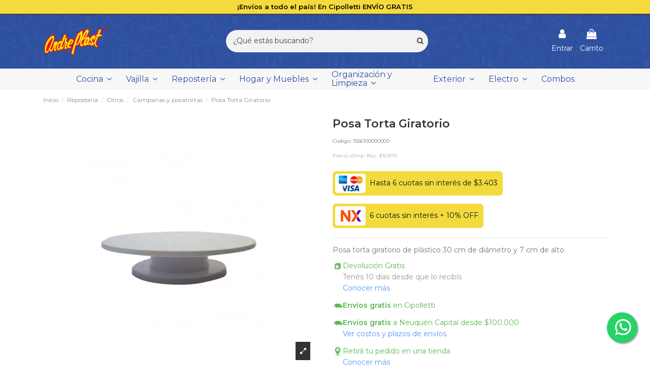

--- FILE ---
content_type: text/html; charset=utf-8
request_url: https://bazarandreplast.com/campanas-y-posatortas/posa-torta-giratorio--719
body_size: 28355
content:
<!doctype html>
<html lang="es">

<head>
    
        
  <meta charset="utf-8">


  <meta http-equiv="x-ua-compatible" content="ie=edge">



  <script defer src="https://www.googletagmanager.com/gtag/js?id=G-H0RDD5HR3L"></script>
<script>
  
  window.dataLayer = window.dataLayer || [];
  function gtag(){dataLayer.push(arguments);}
  gtag('js', new Date());

  gtag('config', 'G-H0RDD5HR3L');
  
</script>
  


  




    <link rel="canonical" href="https://bazarandreplast.com/campanas-y-posatortas/posa-torta-giratorio--719">

  <title>Posa Torta Giratorio</title>
<script data-keepinline="true">
    var ajaxGetProductUrl = '//bazarandreplast.com/module/cdc_googletagmanager/async';
    var ajaxShippingEvent = 1;
    var ajaxPaymentEvent = 1;

/* datalayer */
dataLayer = window.dataLayer || [];
    let cdcDatalayer = {"pageCategory":"product","event":"view_item","ecommerce":{"currency":"ARS","items":[{"item_name":"Posa Torta Giratorio","item_id":"719-0","price":"16876","price_tax_exc":"16876","price_tax_inc":"20419.96","item_category":"Reposteria","item_category2":"Otros","item_category3":"Campanas y posatortas","quantity":1}],"value":"16876"},"userLogged":0,"userId":"guest_711419","google_tag_params":{"ecomm_pagetype":"product","ecomm_prodid":"1556100000000","ecomm_totalvalue":20419.9599999999991268850862979888916015625,"ecomm_category":"Campanas y posatortas","ecomm_totalvalue_tax_exc":16876}};
    dataLayer.push(cdcDatalayer);

/* call to GTM Tag */
(function(w,d,s,l,i){w[l]=w[l]||[];w[l].push({'gtm.start':
new Date().getTime(),event:'gtm.js'});var f=d.getElementsByTagName(s)[0],
j=d.createElement(s),dl=l!='dataLayer'?'&l='+l:'';j.async=true;j.src=
'https://www.googletagmanager.com/gtm.js?id='+i+dl;f.parentNode.insertBefore(j,f);
})(window,document,'script','dataLayer','GTM-PQDT74P');

/* async call to avoid cache system for dynamic data */
dataLayer.push({
  'event': 'datalayer_ready'
});
</script>
  <meta name="description" content="Posa Torta Giratorio">
  <meta name="keywords" content="">
    
    

  
          <link rel="alternate" href="https://bazarandreplast.com/index.php?controller=product" hreflang="es-es">
      



    <meta property="og:type" content="product">
    <meta property="og:url" content="https://bazarandreplast.com/campanas-y-posatortas/posa-torta-giratorio--719">
    <meta property="og:title" content="Posa Torta Giratorio">
    <meta property="og:site_name" content="Bazar Andreplast">
    <meta property="og:description" content="Posa Torta Giratorio">
    <meta property="og:image" content="https://bazarandreplast.com/776-thickbox_default/posa-torta-giratorio-.webp">
    <meta property="og:image:width" content="1100">
    <meta property="og:image:height" content="1422">





      <meta name="viewport" content="initial-scale=1,user-scalable=no,maximum-scale=1,width=device-width">
  


  <meta name="theme-color" content="#2f509f">
  <meta name="msapplication-navbutton-color" content="#2f509f">


  <link rel="icon" type="image/vnd.microsoft.icon" href="/img/favicon.ico?1680609119">
  <link rel="shortcut icon" type="image/x-icon" href="/img/favicon.ico?1680609119">
    


    



<script type="application/ld+json">

{
"@context": "https://schema.org",
"@type": "Organization",
"url": "https://bazarandreplast.com/",
"name": "Bazar Andreplast",
"logo": "/img/bazar-andreplast-logo-1680609119.jpg",
"@id": "#store-organization"
}

</script>



  <link rel="stylesheet" href="/modules/mobbex/views/css/front.css?ver=4.3.0" type="text/css" media="all" onload="if(media!='all')media='all'">
<link rel="stylesheet" href="https://bazarandreplast.com/themes/warehouse/assets/cache/theme-6dcf441466.css" type="text/css" media="all" onload="if(media!='all')media='all'">






  

  <script type="text/javascript">
        var elementorFrontendConfig = {"isEditMode":"","stretchedSectionContainer":"","is_rtl":""};
        var iqitTheme = {"rm_sticky":"down","rm_breakpoint":0,"op_preloader":"0","cart_style":"side","cart_confirmation":"modal","h_layout":"2","f_fixed":0,"f_layout":"1","h_absolute":"0","h_sticky":"menu","hw_width":"inherit","hm_submenu_width":"default","h_search_type":"full","pl_lazyload":true,"pl_infinity":true,"pl_rollover":true,"pl_crsl_autoplay":false,"pl_slider_ld":3,"pl_slider_d":2,"pl_slider_t":2,"pl_slider_p":1,"pp_thumbs":"bottom","pp_zoom":"inner","pp_image_layout":"carousel","pp_tabs":"tabha"};
        var iqitcountdown_days = "d.";
        var iqitextendedproduct = {"speed":"70"};
        var iqitmegamenu = {"sticky":"false","containerSelector":"#wrapper > .container"};
        var prestashop = {"cart":{"products":[],"totals":{"total":{"type":"total","label":"Total","amount":0,"value":"$0"},"total_including_tax":{"type":"total","label":"Total","amount":0,"value":"$0"},"total_excluding_tax":{"type":"total","label":"Total (impuestos excl.)","amount":0,"value":"$0"}},"subtotals":{"products":{"type":"products","label":"Subtotal","amount":0,"value":"$0"},"discounts":null,"shipping":{"type":"shipping","label":"Transporte","amount":0,"value":"Gratis"},"tax":null},"products_count":0,"summary_string":"0 art\u00edculos","vouchers":{"allowed":1,"added":[]},"discounts":[],"minimalPurchase":0,"minimalPurchaseRequired":""},"currency":{"name":"Peso argentino","iso_code":"ARS","iso_code_num":"032","sign":"$"},"customer":{"lastname":null,"firstname":null,"email":null,"birthday":null,"newsletter":null,"newsletter_date_add":null,"optin":null,"website":null,"company":null,"siret":null,"ape":null,"is_logged":false,"gender":{"type":null,"name":null},"addresses":[]},"language":{"name":"Espa\u00f1ol (Spanish)","iso_code":"es","locale":"es-ES","language_code":"es-es","is_rtl":"0","date_format_lite":"d\/m\/Y","date_format_full":"d\/m\/Y H:i:s","id":3},"page":{"title":"","canonical":null,"meta":{"title":"Posa Torta Giratorio","description":"Posa Torta Giratorio","keywords":"","robots":"index"},"page_name":"product","body_classes":{"lang-es":true,"lang-rtl":false,"country-AR":true,"currency-ARS":true,"layout-full-width":true,"page-product":true,"tax-display-disabled":true,"product-id-719":true,"product-Posa Torta Giratorio":true,"product-id-category-104":true,"product-id-manufacturer-0":true,"product-id-supplier-0":true,"product-available-for-order":true},"admin_notifications":[]},"shop":{"name":"Bazar Andreplast","logo":"\/img\/bazar-andreplast-logo-1680609119.jpg","stores_icon":"\/img\/logo_stores.png","favicon":"\/img\/favicon.ico"},"urls":{"base_url":"https:\/\/bazarandreplast.com\/","current_url":"https:\/\/bazarandreplast.com\/campanas-y-posatortas\/posa-torta-giratorio--719","shop_domain_url":"https:\/\/bazarandreplast.com","img_ps_url":"https:\/\/bazarandreplast.com\/img\/","img_cat_url":"https:\/\/bazarandreplast.com\/img\/c\/","img_lang_url":"https:\/\/bazarandreplast.com\/img\/l\/","img_prod_url":"https:\/\/bazarandreplast.com\/img\/p\/","img_manu_url":"https:\/\/bazarandreplast.com\/img\/m\/","img_sup_url":"https:\/\/bazarandreplast.com\/img\/su\/","img_ship_url":"https:\/\/bazarandreplast.com\/img\/s\/","img_store_url":"https:\/\/bazarandreplast.com\/img\/st\/","img_col_url":"https:\/\/bazarandreplast.com\/img\/co\/","img_url":"https:\/\/bazarandreplast.com\/themes\/warehouse\/assets\/img\/","css_url":"https:\/\/bazarandreplast.com\/themes\/warehouse\/assets\/css\/","js_url":"https:\/\/bazarandreplast.com\/themes\/warehouse\/assets\/js\/","pic_url":"https:\/\/bazarandreplast.com\/upload\/","pages":{"address":"https:\/\/bazarandreplast.com\/direccion","addresses":"https:\/\/bazarandreplast.com\/direcciones","authentication":"https:\/\/bazarandreplast.com\/iniciar-sesion","cart":"https:\/\/bazarandreplast.com\/carrito","category":"https:\/\/bazarandreplast.com\/index.php?controller=category","cms":"https:\/\/bazarandreplast.com\/index.php?controller=cms","contact":"https:\/\/bazarandreplast.com\/contactenos","discount":"https:\/\/bazarandreplast.com\/descuento","guest_tracking":"https:\/\/bazarandreplast.com\/seguimiento-pedido-invitado","history":"https:\/\/bazarandreplast.com\/historial-compra","identity":"https:\/\/bazarandreplast.com\/datos-personales","index":"https:\/\/bazarandreplast.com\/","my_account":"https:\/\/bazarandreplast.com\/mi-cuenta","order_confirmation":"https:\/\/bazarandreplast.com\/confirmacion-pedido","order_detail":"https:\/\/bazarandreplast.com\/index.php?controller=order-detail","order_follow":"https:\/\/bazarandreplast.com\/seguimiento-pedido","order":"https:\/\/bazarandreplast.com\/pedido","order_return":"https:\/\/bazarandreplast.com\/index.php?controller=order-return","order_slip":"https:\/\/bazarandreplast.com\/facturas-abono","pagenotfound":"https:\/\/bazarandreplast.com\/pagina-no-encontrada","password":"https:\/\/bazarandreplast.com\/recuperar-contrase\u00f1a","pdf_invoice":"https:\/\/bazarandreplast.com\/index.php?controller=pdf-invoice","pdf_order_return":"https:\/\/bazarandreplast.com\/index.php?controller=pdf-order-return","pdf_order_slip":"https:\/\/bazarandreplast.com\/index.php?controller=pdf-order-slip","prices_drop":"https:\/\/bazarandreplast.com\/productos-rebajados","product":"https:\/\/bazarandreplast.com\/index.php?controller=product","search":"https:\/\/bazarandreplast.com\/busqueda","sitemap":"https:\/\/bazarandreplast.com\/mapa del sitio","stores":"https:\/\/bazarandreplast.com\/tiendas","supplier":"https:\/\/bazarandreplast.com\/proveedor","register":"https:\/\/bazarandreplast.com\/iniciar-sesion?create_account=1","order_login":"https:\/\/bazarandreplast.com\/pedido?login=1"},"alternative_langs":{"es-es":"https:\/\/bazarandreplast.com\/index.php?controller=product"},"theme_assets":"\/themes\/warehouse\/assets\/","actions":{"logout":"https:\/\/bazarandreplast.com\/?mylogout="},"no_picture_image":{"bySize":{"small_default":{"url":"https:\/\/bazarandreplast.com\/img\/p\/es-default-small_default.webp","width":98,"height":127},"cart_default":{"url":"https:\/\/bazarandreplast.com\/img\/p\/es-default-cart_default.webp","width":125,"height":162},"home_default":{"url":"https:\/\/bazarandreplast.com\/img\/p\/es-default-home_default.webp","width":236,"height":305},"large_default":{"url":"https:\/\/bazarandreplast.com\/img\/p\/es-default-large_default.webp","width":381,"height":492},"medium_default":{"url":"https:\/\/bazarandreplast.com\/img\/p\/es-default-medium_default.webp","width":452,"height":584},"thickbox_default":{"url":"https:\/\/bazarandreplast.com\/img\/p\/es-default-thickbox_default.webp","width":1100,"height":1422}},"small":{"url":"https:\/\/bazarandreplast.com\/img\/p\/es-default-small_default.webp","width":98,"height":127},"medium":{"url":"https:\/\/bazarandreplast.com\/img\/p\/es-default-large_default.webp","width":381,"height":492},"large":{"url":"https:\/\/bazarandreplast.com\/img\/p\/es-default-thickbox_default.webp","width":1100,"height":1422},"legend":""}},"configuration":{"display_taxes_label":false,"display_prices_tax_incl":true,"is_catalog":false,"show_prices":true,"opt_in":{"partner":true},"quantity_discount":{"type":"discount","label":"Descuento"},"voucher_enabled":1,"return_enabled":0},"field_required":[],"breadcrumb":{"links":[{"title":"Inicio","url":"https:\/\/bazarandreplast.com\/"},{"title":"Reposter\u00eda","url":"https:\/\/bazarandreplast.com\/reposteria"},{"title":"Otros","url":"https:\/\/bazarandreplast.com\/otros-reposteria"},{"title":"Campanas y posatortas","url":"https:\/\/bazarandreplast.com\/campanas-y-posatortas"},{"title":"Posa Torta Giratorio","url":"https:\/\/bazarandreplast.com\/campanas-y-posatortas\/posa-torta-giratorio--719"}],"count":5},"link":{"protocol_link":"https:\/\/","protocol_content":"https:\/\/","request_uri":"\/campanas-y-posatortas\/posa-torta-giratorio--719"},"time":1769211517,"static_token":"1c789957753d20f39dc403804cfbfc7e","token":"034ecb4afd54f746757e6ceb53f246a4"};
        var prestashopFacebookAjaxController = "https:\/\/bazarandreplast.com\/module\/ps_facebook\/Ajax";
      </script>



      <style>
        .seosa_label_hint_31 {
            display: none;
            position: absolute;
            background: #000000;
            color: white;
            border-radius: 3px;
                            top: 0;
                          right: -10px;
                margin-right: -150px;
                                z-index: 1000;
            opacity: 1;
            width: 150px;
            padding: 5px;
        }
        .seosa_label_hint_31:after {
            border-bottom: solid transparent 7px;
            border-top: solid transparent 7px;
                    border-right: solid #000000 10px;
                    top: 10%;
            content: " ";
            height: 0;
                    right: 100%;
                      position: absolute;
            width: 0;
        }
    </style>
    <style>
        .seosa_label_hint_32 {
            display: none;
            position: absolute;
            background: #000000;
            color: white;
            border-radius: 3px;
                            top: 0;
                          left: -10px;
                margin-left: -150px;
                                z-index: 1000;
            opacity: 1;
            width: 150px;
            padding: 5px;
        }
        .seosa_label_hint_32:after {
            border-bottom: solid transparent 7px;
            border-top: solid transparent 7px;
                    border-left: solid #000000 10px;
                    top: 10%;
            content: " ";
            height: 0;
                    left: 100%;
                      position: absolute;
            width: 0;
        }
    </style>
    <style>
        .seosa_label_hint_42 {
            display: none;
            position: absolute;
            background: #000000;
            color: white;
            border-radius: 3px;
                            top: 0;
                          right: -10px;
                margin-right: -150px;
                                z-index: 1000;
            opacity: 1;
            width: 150px;
            padding: 5px;
        }
        .seosa_label_hint_42:after {
            border-bottom: solid transparent 7px;
            border-top: solid transparent 7px;
                    border-right: solid #000000 10px;
                    top: 10%;
            content: " ";
            height: 0;
                    right: 100%;
                      position: absolute;
            width: 0;
        }
    </style>
    <style>
        .seosa_label_hint_53 {
            display: none;
            position: absolute;
            background: #000000;
            color: white;
            border-radius: 3px;
                            top: 0;
                          left: -10px;
                margin-left: -150px;
                                z-index: 1000;
            opacity: 1;
            width: 150px;
            padding: 5px;
        }
        .seosa_label_hint_53:after {
            border-bottom: solid transparent 7px;
            border-top: solid transparent 7px;
                    border-left: solid #000000 10px;
                    top: 10%;
            content: " ";
            height: 0;
                    left: 100%;
                      position: absolute;
            width: 0;
        }
    </style>
    <style>
        .seosa_label_hint_55 {
            display: none;
            position: absolute;
            background: #000000;
            color: white;
            border-radius: 3px;
                            top: 0;
                          right: -10px;
                margin-right: -150px;
                                z-index: 1000;
            opacity: 1;
            width: 150px;
            padding: 5px;
        }
        .seosa_label_hint_55:after {
            border-bottom: solid transparent 7px;
            border-top: solid transparent 7px;
                    border-right: solid #000000 10px;
                    top: 10%;
            content: " ";
            height: 0;
                    right: 100%;
                      position: absolute;
            width: 0;
        }
    </style>
    <style>
        .seosa_label_hint_56 {
            display: none;
            position: absolute;
            background: #000000;
            color: white;
            border-radius: 3px;
                            top: 0;
                          right: -10px;
                margin-right: -150px;
                                z-index: 1000;
            opacity: 1;
            width: 150px;
            padding: 5px;
        }
        .seosa_label_hint_56:after {
            border-bottom: solid transparent 7px;
            border-top: solid transparent 7px;
                    border-right: solid #000000 10px;
                    top: 10%;
            content: " ";
            height: 0;
                    right: 100%;
                      position: absolute;
            width: 0;
        }
    </style>
    <style>
        .seosa_label_hint_57 {
            display: none;
            position: absolute;
            background: #000000;
            color: white;
            border-radius: 3px;
                            top: 0;
                          right: -10px;
                margin-right: -150px;
                                z-index: 1000;
            opacity: 1;
            width: 150px;
            padding: 5px;
        }
        .seosa_label_hint_57:after {
            border-bottom: solid transparent 7px;
            border-top: solid transparent 7px;
                    border-right: solid #000000 10px;
                    top: 10%;
            content: " ";
            height: 0;
                    right: 100%;
                      position: absolute;
            width: 0;
        }
    </style>
    <style>
        .seosa_label_hint_58 {
            display: none;
            position: absolute;
            background: #000000;
            color: white;
            border-radius: 3px;
                            top: 0;
                          right: -10px;
                margin-right: -150px;
                                z-index: 1000;
            opacity: 1;
            width: 150px;
            padding: 5px;
        }
        .seosa_label_hint_58:after {
            border-bottom: solid transparent 7px;
            border-top: solid transparent 7px;
                    border-right: solid #000000 10px;
                    top: 10%;
            content: " ";
            height: 0;
                    right: 100%;
                      position: absolute;
            width: 0;
        }
    </style>
    <style>
        .seosa_label_hint_59 {
            display: none;
            position: absolute;
            background: #000000;
            color: white;
            border-radius: 3px;
                            top: 0;
                          left: -10px;
                margin-left: -150px;
                                z-index: 1000;
            opacity: 1;
            width: 150px;
            padding: 5px;
        }
        .seosa_label_hint_59:after {
            border-bottom: solid transparent 7px;
            border-top: solid transparent 7px;
                    border-left: solid #000000 10px;
                    top: 10%;
            content: " ";
            height: 0;
                    left: 100%;
                      position: absolute;
            width: 0;
        }
    </style>
    <style>
        .seosa_label_hint_60 {
            display: none;
            position: absolute;
            background: #000000;
            color: white;
            border-radius: 3px;
                            top: 0;
                          right: -10px;
                margin-right: -150px;
                                z-index: 1000;
            opacity: 1;
            width: 150px;
            padding: 5px;
        }
        .seosa_label_hint_60:after {
            border-bottom: solid transparent 7px;
            border-top: solid transparent 7px;
                    border-right: solid #000000 10px;
                    top: 10%;
            content: " ";
            height: 0;
                    right: 100%;
                      position: absolute;
            width: 0;
        }
    </style>
    <style>
        .seosa_label_hint_61 {
            display: none;
            position: absolute;
            background: #000000;
            color: white;
            border-radius: 3px;
                            top: 0;
                          right: -10px;
                margin-right: -150px;
                                z-index: 1000;
            opacity: 1;
            width: 150px;
            padding: 5px;
        }
        .seosa_label_hint_61:after {
            border-bottom: solid transparent 7px;
            border-top: solid transparent 7px;
                    border-right: solid #000000 10px;
                    top: 10%;
            content: " ";
            height: 0;
                    right: 100%;
                      position: absolute;
            width: 0;
        }
    </style>
    <style>
        .seosa_label_hint_62 {
            display: none;
            position: absolute;
            background: #000000;
            color: white;
            border-radius: 3px;
                            top: 0;
                          right: -10px;
                margin-right: -150px;
                                z-index: 1000;
            opacity: 1;
            width: 150px;
            padding: 5px;
        }
        .seosa_label_hint_62:after {
            border-bottom: solid transparent 7px;
            border-top: solid transparent 7px;
                    border-right: solid #000000 10px;
                    top: 10%;
            content: " ";
            height: 0;
                    right: 100%;
                      position: absolute;
            width: 0;
        }
    </style>
    <style>
        .seosa_label_hint_63 {
            display: none;
            position: absolute;
            background: #000000;
            color: white;
            border-radius: 3px;
                            top: 0;
                          left: -10px;
                margin-left: -150px;
                                z-index: 1000;
            opacity: 1;
            width: 150px;
            padding: 5px;
        }
        .seosa_label_hint_63:after {
            border-bottom: solid transparent 7px;
            border-top: solid transparent 7px;
                    border-left: solid #000000 10px;
                    top: 10%;
            content: " ";
            height: 0;
                    left: 100%;
                      position: absolute;
            width: 0;
        }
    </style>
    <style>
        .seosa_label_hint_64 {
            display: none;
            position: absolute;
            background: #000000;
            color: white;
            border-radius: 3px;
                            top: 0;
                          right: -10px;
                margin-right: -150px;
                                z-index: 1000;
            opacity: 1;
            width: 150px;
            padding: 5px;
        }
        .seosa_label_hint_64:after {
            border-bottom: solid transparent 7px;
            border-top: solid transparent 7px;
                    border-right: solid #000000 10px;
                    top: 10%;
            content: " ";
            height: 0;
                    right: 100%;
                      position: absolute;
            width: 0;
        }
    </style>
    <style>
        .seosa_label_hint_69 {
            display: none;
            position: absolute;
            background: #000000;
            color: white;
            border-radius: 3px;
                            top: 0;
                          right: -10px;
                margin-right: -150px;
                                z-index: 1000;
            opacity: 1;
            width: 150px;
            padding: 5px;
        }
        .seosa_label_hint_69:after {
            border-bottom: solid transparent 7px;
            border-top: solid transparent 7px;
                    border-right: solid #000000 10px;
                    top: 10%;
            content: " ";
            height: 0;
                    right: 100%;
                      position: absolute;
            width: 0;
        }
    </style>
    <style>
        .seosa_label_hint_70 {
            display: none;
            position: absolute;
            background: #000000;
            color: white;
            border-radius: 3px;
                            top: 0;
                          left: -10px;
                margin-left: -150px;
                                z-index: 1000;
            opacity: 1;
            width: 150px;
            padding: 5px;
        }
        .seosa_label_hint_70:after {
            border-bottom: solid transparent 7px;
            border-top: solid transparent 7px;
                    border-left: solid #000000 10px;
                    top: 10%;
            content: " ";
            height: 0;
                    left: 100%;
                      position: absolute;
            width: 0;
        }
    </style>
    <style>
        .seosa_label_hint_71 {
            display: none;
            position: absolute;
            background: #000000;
            color: white;
            border-radius: 3px;
                            top: 0;
                          right: -10px;
                margin-right: -150px;
                                z-index: 1000;
            opacity: 1;
            width: 150px;
            padding: 5px;
        }
        .seosa_label_hint_71:after {
            border-bottom: solid transparent 7px;
            border-top: solid transparent 7px;
                    border-right: solid #000000 10px;
                    top: 10%;
            content: " ";
            height: 0;
                    right: 100%;
                      position: absolute;
            width: 0;
        }
    </style>
    <style>
        .seosa_label_hint_72 {
            display: none;
            position: absolute;
            background: #000000;
            color: white;
            border-radius: 3px;
                            top: 0;
                          left: -10px;
                margin-left: -150px;
                                z-index: 1000;
            opacity: 1;
            width: 150px;
            padding: 5px;
        }
        .seosa_label_hint_72:after {
            border-bottom: solid transparent 7px;
            border-top: solid transparent 7px;
                    border-left: solid #000000 10px;
                    top: 10%;
            content: " ";
            height: 0;
                    left: 100%;
                      position: absolute;
            width: 0;
        }
    </style>
    <style>
        .seosa_label_hint_74 {
            display: none;
            position: absolute;
            background: #000000;
            color: white;
            border-radius: 3px;
                            top: 0;
                          right: -10px;
                margin-right: -150px;
                                z-index: 1000;
            opacity: 1;
            width: 150px;
            padding: 5px;
        }
        .seosa_label_hint_74:after {
            border-bottom: solid transparent 7px;
            border-top: solid transparent 7px;
                    border-right: solid #000000 10px;
                    top: 10%;
            content: " ";
            height: 0;
                    right: 100%;
                      position: absolute;
            width: 0;
        }
    </style>
    <style>
        .seosa_label_hint_75 {
            display: none;
            position: absolute;
            background: #000000;
            color: white;
            border-radius: 3px;
                            top: 0;
                          right: -10px;
                margin-right: -150px;
                                z-index: 1000;
            opacity: 1;
            width: 150px;
            padding: 5px;
        }
        .seosa_label_hint_75:after {
            border-bottom: solid transparent 7px;
            border-top: solid transparent 7px;
                    border-right: solid #000000 10px;
                    top: 10%;
            content: " ";
            height: 0;
                    right: 100%;
                      position: absolute;
            width: 0;
        }
    </style>
    <style>
        .seosa_label_hint_78 {
            display: none;
            position: absolute;
            background: #000000;
            color: white;
            border-radius: 3px;
                            top: 0;
                          right: -10px;
                margin-right: -150px;
                                z-index: 1000;
            opacity: 1;
            width: 150px;
            padding: 5px;
        }
        .seosa_label_hint_78:after {
            border-bottom: solid transparent 7px;
            border-top: solid transparent 7px;
                    border-right: solid #000000 10px;
                    top: 10%;
            content: " ";
            height: 0;
                    right: 100%;
                      position: absolute;
            width: 0;
        }
    </style>
    <style>
        .seosa_label_hint_79 {
            display: none;
            position: absolute;
            background: #000000;
            color: white;
            border-radius: 3px;
                            top: 0;
                          right: -10px;
                margin-right: -150px;
                                z-index: 1000;
            opacity: 1;
            width: 150px;
            padding: 5px;
        }
        .seosa_label_hint_79:after {
            border-bottom: solid transparent 7px;
            border-top: solid transparent 7px;
                    border-right: solid #000000 10px;
                    top: 10%;
            content: " ";
            height: 0;
                    right: 100%;
                      position: absolute;
            width: 0;
        }
    </style>
    <style>
        .seosa_label_hint_80 {
            display: none;
            position: absolute;
            background: #000000;
            color: white;
            border-radius: 3px;
                            top: 0;
                          right: -10px;
                margin-right: -150px;
                                z-index: 1000;
            opacity: 1;
            width: 150px;
            padding: 5px;
        }
        .seosa_label_hint_80:after {
            border-bottom: solid transparent 7px;
            border-top: solid transparent 7px;
                    border-right: solid #000000 10px;
                    top: 10%;
            content: " ";
            height: 0;
                    right: 100%;
                      position: absolute;
            width: 0;
        }
    </style>
    <style>
        .seosa_label_hint_81 {
            display: none;
            position: absolute;
            background: #000000;
            color: white;
            border-radius: 3px;
                            top: 0;
                          right: -10px;
                margin-right: -150px;
                                z-index: 1000;
            opacity: 1;
            width: 150px;
            padding: 5px;
        }
        .seosa_label_hint_81:after {
            border-bottom: solid transparent 7px;
            border-top: solid transparent 7px;
                    border-right: solid #000000 10px;
                    top: 10%;
            content: " ";
            height: 0;
                    right: 100%;
                      position: absolute;
            width: 0;
        }
    </style>
    <style>
        .seosa_label_hint_82 {
            display: none;
            position: absolute;
            background: #000000;
            color: white;
            border-radius: 3px;
                            top: 0;
                          right: -10px;
                margin-right: -150px;
                                z-index: 1000;
            opacity: 1;
            width: 150px;
            padding: 5px;
        }
        .seosa_label_hint_82:after {
            border-bottom: solid transparent 7px;
            border-top: solid transparent 7px;
                    border-right: solid #000000 10px;
                    top: 10%;
            content: " ";
            height: 0;
                    right: 100%;
                      position: absolute;
            width: 0;
        }
    </style>
    <style>
        .seosa_label_hint_83 {
            display: none;
            position: absolute;
            background: #000000;
            color: white;
            border-radius: 3px;
                            top: 0;
                          left: -10px;
                margin-left: -150px;
                                z-index: 1000;
            opacity: 1;
            width: 150px;
            padding: 5px;
        }
        .seosa_label_hint_83:after {
            border-bottom: solid transparent 7px;
            border-top: solid transparent 7px;
                    border-left: solid #000000 10px;
                    top: 10%;
            content: " ";
            height: 0;
                    left: 100%;
                      position: absolute;
            width: 0;
        }
    </style>
    <style>
        .seosa_label_hint_84 {
            display: none;
            position: absolute;
            background: #000000;
            color: white;
            border-radius: 3px;
                            top: 0;
                          right: -10px;
                margin-right: -150px;
                                z-index: 1000;
            opacity: 1;
            width: 150px;
            padding: 5px;
        }
        .seosa_label_hint_84:after {
            border-bottom: solid transparent 7px;
            border-top: solid transparent 7px;
                    border-right: solid #000000 10px;
                    top: 10%;
            content: " ";
            height: 0;
                    right: 100%;
                      position: absolute;
            width: 0;
        }
    </style>
    <style>
        .seosa_label_hint_85 {
            display: none;
            position: absolute;
            background: #000000;
            color: white;
            border-radius: 3px;
                            top: 0;
                          left: -10px;
                margin-left: -150px;
                                z-index: 1000;
            opacity: 1;
            width: 150px;
            padding: 5px;
        }
        .seosa_label_hint_85:after {
            border-bottom: solid transparent 7px;
            border-top: solid transparent 7px;
                    border-left: solid #000000 10px;
                    top: 10%;
            content: " ";
            height: 0;
                    left: 100%;
                      position: absolute;
            width: 0;
        }
    </style>
    <style>
        .seosa_label_hint_86 {
            display: none;
            position: absolute;
            background: #000000;
            color: white;
            border-radius: 3px;
                            top: 0;
                          left: -10px;
                margin-left: -150px;
                                z-index: 1000;
            opacity: 1;
            width: 150px;
            padding: 5px;
        }
        .seosa_label_hint_86:after {
            border-bottom: solid transparent 7px;
            border-top: solid transparent 7px;
                    border-left: solid #000000 10px;
                    top: 10%;
            content: " ";
            height: 0;
                    left: 100%;
                      position: absolute;
            width: 0;
        }
    </style>
    <style>
        .seosa_label_hint_87 {
            display: none;
            position: absolute;
            background: #000000;
            color: white;
            border-radius: 3px;
                            top: 0;
                          right: -10px;
                margin-right: -150px;
                                z-index: 1000;
            opacity: 1;
            width: 150px;
            padding: 5px;
        }
        .seosa_label_hint_87:after {
            border-bottom: solid transparent 7px;
            border-top: solid transparent 7px;
                    border-right: solid #000000 10px;
                    top: 10%;
            content: " ";
            height: 0;
                    right: 100%;
                      position: absolute;
            width: 0;
        }
    </style>
    <style>
        .seosa_label_hint_88 {
            display: none;
            position: absolute;
            background: #000000;
            color: white;
            border-radius: 3px;
                            top: 0;
                          left: -10px;
                margin-left: -150px;
                                z-index: 1000;
            opacity: 1;
            width: 150px;
            padding: 5px;
        }
        .seosa_label_hint_88:after {
            border-bottom: solid transparent 7px;
            border-top: solid transparent 7px;
                    border-left: solid #000000 10px;
                    top: 10%;
            content: " ";
            height: 0;
                    left: 100%;
                      position: absolute;
            width: 0;
        }
    </style>
    <style>
        .seosa_label_hint_89 {
            display: none;
            position: absolute;
            background: #000000;
            color: white;
            border-radius: 3px;
                            top: 0;
                          right: -10px;
                margin-right: -150px;
                                z-index: 1000;
            opacity: 1;
            width: 150px;
            padding: 5px;
        }
        .seosa_label_hint_89:after {
            border-bottom: solid transparent 7px;
            border-top: solid transparent 7px;
                    border-right: solid #000000 10px;
                    top: 10%;
            content: " ";
            height: 0;
                    right: 100%;
                      position: absolute;
            width: 0;
        }
    </style>
    <style>
        .seosa_label_hint_90 {
            display: none;
            position: absolute;
            background: #000000;
            color: white;
            border-radius: 3px;
                            top: 0;
                          right: -10px;
                margin-right: -150px;
                                z-index: 1000;
            opacity: 1;
            width: 150px;
            padding: 5px;
        }
        .seosa_label_hint_90:after {
            border-bottom: solid transparent 7px;
            border-top: solid transparent 7px;
                    border-right: solid #000000 10px;
                    top: 10%;
            content: " ";
            height: 0;
                    right: 100%;
                      position: absolute;
            width: 0;
        }
    </style>
    <style>
        .seosa_label_hint_91 {
            display: none;
            position: absolute;
            background: #000000;
            color: white;
            border-radius: 3px;
                            top: 0;
                          right: -10px;
                margin-right: -150px;
                                z-index: 1000;
            opacity: 1;
            width: 150px;
            padding: 5px;
        }
        .seosa_label_hint_91:after {
            border-bottom: solid transparent 7px;
            border-top: solid transparent 7px;
                    border-right: solid #000000 10px;
                    top: 10%;
            content: " ";
            height: 0;
                    right: 100%;
                      position: absolute;
            width: 0;
        }
    </style>
    <style>
        .seosa_label_hint_92 {
            display: none;
            position: absolute;
            background: #000000;
            color: white;
            border-radius: 3px;
                            top: 0;
                          left: -10px;
                margin-left: -150px;
                                z-index: 1000;
            opacity: 1;
            width: 150px;
            padding: 5px;
        }
        .seosa_label_hint_92:after {
            border-bottom: solid transparent 7px;
            border-top: solid transparent 7px;
                    border-left: solid #000000 10px;
                    top: 10%;
            content: " ";
            height: 0;
                    left: 100%;
                      position: absolute;
            width: 0;
        }
    </style>
    <style>
        .seosa_label_hint_93 {
            display: none;
            position: absolute;
            background: #000000;
            color: white;
            border-radius: 3px;
                            top: 0;
                          left: -10px;
                margin-left: -150px;
                                z-index: 1000;
            opacity: 1;
            width: 150px;
            padding: 5px;
        }
        .seosa_label_hint_93:after {
            border-bottom: solid transparent 7px;
            border-top: solid transparent 7px;
                    border-left: solid #000000 10px;
                    top: 10%;
            content: " ";
            height: 0;
                    left: 100%;
                      position: absolute;
            width: 0;
        }
    </style>
    <style>
        .seosa_label_hint_94 {
            display: none;
            position: absolute;
            background: #000000;
            color: white;
            border-radius: 3px;
                            top: 0;
                          left: -10px;
                margin-left: -150px;
                                z-index: 1000;
            opacity: 1;
            width: 150px;
            padding: 5px;
        }
        .seosa_label_hint_94:after {
            border-bottom: solid transparent 7px;
            border-top: solid transparent 7px;
                    border-left: solid #000000 10px;
                    top: 10%;
            content: " ";
            height: 0;
                    left: 100%;
                      position: absolute;
            width: 0;
        }
    </style>
    <style>
        .seosa_label_hint_95 {
            display: none;
            position: absolute;
            background: #000000;
            color: white;
            border-radius: 3px;
                            top: 0;
                          left: -10px;
                margin-left: -150px;
                                z-index: 1000;
            opacity: 1;
            width: 150px;
            padding: 5px;
        }
        .seosa_label_hint_95:after {
            border-bottom: solid transparent 7px;
            border-top: solid transparent 7px;
                    border-left: solid #000000 10px;
                    top: 10%;
            content: " ";
            height: 0;
                    left: 100%;
                      position: absolute;
            width: 0;
        }
    </style>
    <style>
        .seosa_label_hint_96 {
            display: none;
            position: absolute;
            background: #000000;
            color: white;
            border-radius: 3px;
                            top: 0;
                          left: -10px;
                margin-left: -150px;
                                z-index: 1000;
            opacity: 1;
            width: 150px;
            padding: 5px;
        }
        .seosa_label_hint_96:after {
            border-bottom: solid transparent 7px;
            border-top: solid transparent 7px;
                    border-left: solid #000000 10px;
                    top: 10%;
            content: " ";
            height: 0;
                    left: 100%;
                      position: absolute;
            width: 0;
        }
    </style>
    <style>
        .seosa_label_hint_97 {
            display: none;
            position: absolute;
            background: #000000;
            color: white;
            border-radius: 3px;
                            top: 0;
                          left: -10px;
                margin-left: -150px;
                                z-index: 1000;
            opacity: 1;
            width: 150px;
            padding: 5px;
        }
        .seosa_label_hint_97:after {
            border-bottom: solid transparent 7px;
            border-top: solid transparent 7px;
                    border-left: solid #000000 10px;
                    top: 10%;
            content: " ";
            height: 0;
                    left: 100%;
                      position: absolute;
            width: 0;
        }
    </style>
    <style>
        .seosa_label_hint_98 {
            display: none;
            position: absolute;
            background: #000000;
            color: white;
            border-radius: 3px;
                            top: 0;
                          left: -10px;
                margin-left: -150px;
                                z-index: 1000;
            opacity: 1;
            width: 150px;
            padding: 5px;
        }
        .seosa_label_hint_98:after {
            border-bottom: solid transparent 7px;
            border-top: solid transparent 7px;
                    border-left: solid #000000 10px;
                    top: 10%;
            content: " ";
            height: 0;
                    left: 100%;
                      position: absolute;
            width: 0;
        }
    </style>
<script src="https://cdn.brevo.com/js/sdk-loader.js" async></script>
<script>
    window.Brevo = window.Brevo || [];
    Brevo.push([
        "init",
        {
            client_key: "stopdoct4zexy4t0p725f",
            email_id: "",
        },
    ]);
</script>

<!-- Facebook Pixel Code -->

<script>
    !function(f,b,e,v,n,t,s)
    {if(f.fbq)return;n=f.fbq=function(){n.callMethod? n.callMethod.apply(n,arguments):n.queue.push(arguments)};
    if(!f._fbq)f._fbq=n;n.push=n;n.loaded=!0;n.version='2.0';n.agent='plprestashop-download'; // n.agent to keep because of partnership
    n.queue=[];t=b.createElement(e);t.async=!0;
    t.src=v;s=b.getElementsByTagName(e)[0];
    s.parentNode.insertBefore(t,s)}(window, document,'script', 'https://connect.facebook.net/en_US/fbevents.js');

    // Allow third-party modules to disable Pixel
    fbq('consent', !!window.doNotConsentToPixel ? 'revoke' : 'grant');

            fbq('init', '3559276967436933', {"ct":null,"country":null,"zp":null,"ph":null,"gender":null,"fn":null,"ln":null,"em":null,"bd":null,"st":null});
        
    fbq('track', 'PageView');
</script>

<noscript>
    <img height="1" width="1" style="display:none" src="https://www.facebook.com/tr?id=3559276967436933&ev=PageView&noscript=1"/>
</noscript>

<!-- End Facebook Pixel Code -->

<!-- Set Facebook Pixel Product Export -->
        <meta property="og:type" content="product">
      <meta property="og:url" content="https://bazarandreplast.com/campanas-y-posatortas/posa-torta-giratorio--719">
      <meta property="og:title" content="Posa Torta Giratorio">
      <meta property="og:site_name" content="Bazar Andreplast">
      <meta property="og:description" content="Posa Torta Giratorio">
      <meta property="og:image" content="https://bazarandreplast.com/776-thickbox_default/posa-torta-giratorio-.webp">
                <meta property="product:pretax_price:amount" content="16876">
          <meta property="product:pretax_price:currency" content="ARS">
          <meta property="product:price:amount" content="20420">
          <meta property="product:price:currency" content="ARS">
                        <meta property="product:availability" content="out of stock">
      <meta property="product:condition" content="new">
      <meta property="product:retailer_item_id" content="719-0">
      <meta property="product:item_group_id" content="719">
      <meta property="product:category" content=""/>
  <!-- END OF Set Facebook Pixel Product Export -->
    
        <script>
            fbq(
                'track',
                'ViewContent',
                {"currency":"ars","content_ids":["719-0"],"contents":[{"id":"719-0","title":"Posa Torta Giratorio","category":"Inicio > Reposter\u00eda > Otros > Campanas y posatortas","item_price":16876,"brand":null}],"content_type":"product","value":16876},
                {"eventID":"ViewContent_1769211517_6974067d3a9858.04054564"}
            );
        </script>
    




    
            <meta property="product:pretax_price:amount" content="16876">
        <meta property="product:pretax_price:currency" content="ARS">
        <meta property="product:price:amount" content="20420">
        <meta property="product:price:currency" content="ARS">
        
    

    
    
    
    
   



     <!-- Hotjar Tracking Code for https://bazarandreplast.com -->
<script>
    (function(h,o,t,j,a,r){
        h.hj=h.hj||function(){(h.hj.q=h.hj.q||[]).push(arguments)};
        h._hjSettings={hjid:2610996,hjsv:6};
        a=o.getElementsByTagName('head')[0];
        r=o.createElement('script');r.async=1;
        r.src=t+h._hjSettings.hjid+j+h._hjSettings.hjsv;
        a.appendChild(r);
    })(window,document,'https://static.hotjar.com/c/hotjar-','.js?sv=');
</script> </head>

<body id="product" class="lang-es country-ar currency-ars layout-full-width page-product tax-display-disabled product-id-719 product-posa-torta-giratorio product-id-category-104 product-id-manufacturer-0 product-id-supplier-0 product-available-for-order body-desktop-header-style-w-2">
    
    




    




    <style id="whatsappchat_custom_css" type="text/css">
    .float.whatsapp_1.float-bottom-right.float-floating{
z-index:9999;
bottom: 45px;
}
</style>
            <a target="_blank" href="https://web.whatsapp.com/send?l=es&amp;phone=5492994568621&amp;text=Hola! " class="float warehouse whatsapp_1 float-bottom-right float-floating" style="background-color: #25d366" rel="noopener noreferrer">
                <i class="whatsapp-icon-3x" ></i>
        </a>    <!-- Google Tag Manager (noscript) -->
<noscript><iframe src="https://www.googletagmanager.com/ns.html?id=GTM-PQDT74P"
height="0" width="0" style="display:none;visibility:hidden"></iframe></noscript>
<!-- End Google Tag Manager (noscript) -->



<main id="main-page-content"  >
    
            

    <header id="header" class="desktop-header-style-w-2">
        
             
<link rel="preload" href="https://fonts.googleapis.com/icon?family=Material+Icons" rel="stylesheet">
<link rel="preload" href="https://bazarandreplast.com/themes/warehouse/assets/css/font-awesome/fonts/fontawesome-webfont.woff2?v=4.7.0" as="font" crossorigin="anonymous">

  <div class="header-banner">
    
  </div>




            <nav class="header-nav">
        <div class="container">
    
        <div class="row justify-content-between">
            <div class="col col-auto col-md left-nav">
                                
            </div>
            <div class="col col-auto center-nav text-center">
                
      
    <div id="iqithtmlandbanners-block-3"  class="d-inline-block">
        <div class="rte-content d-inline-block">
            <p style="text-align:center;"><strong><span style="color:#000000;"><span style="color:#000000;">¡Envíos a todo el país! </span></span></strong><strong><span><span>En Cipolletti </span></span></strong><strong><span><span>ENVÍO GRATIS</span></span></strong></p>
        </div>
    </div>


  

             </div>
            <div class="col col-auto col-md right-nav text-right">
                
             </div>
        </div>

                        </div>
            </nav>
        



<div id="desktop-header" class="desktop-header-style-2">
            
<div class="header-top">
    <div id="desktop-header-container" class="container">
        <div class="row align-items-center">
                            <div class="col col-auto col-header-left">
                    <div id="desktop_logo">
                        <a href="https://bazarandreplast.com/">
                            <img class="logo img-fluid"
                                 src="/img/bazar-andreplast-logo-1680609119.jpg"                                  alt="Bazar Andreplast">
                        </a>
                    </div>
                    
                </div>
                <div class="col col-header-center">
                                        <!-- Block search module TOP -->

<!-- Block search module TOP -->
<div id="search_widget" class="search-widget" data-search-controller-url="https://bazarandreplast.com/module/iqitsearch/searchiqit">
    <form method="get" action="https://bazarandreplast.com/module/iqitsearch/searchiqit">
        <input type="hidden" name="fc" value="module">
        <input type="hidden" name="module" value="iqitsearch">
        <input type="hidden" name="controller" value="searchiqit">
        <div class="input-group">
            <input type="text" name="s" value="" data-all-text="Todos los resultados"
                   data-blog-text="Post"
                   data-product-text="Producto"
                   data-brands-text="Marca"
                   placeholder="¿Qué estás buscando?" class="form-control form-search-control" />
            <button type="submit" class="search-btn">
                <i class="fa fa-search"></i>
            </button>
        </div>
    </form>
</div>
<!-- /Block search module TOP -->

<!-- /Block search module TOP -->


                    
                </div>
                        <div class="col col-auto col-header-right">
                <div class="row no-gutters justify-content-end">

                    
                                            <div id="header-user-btn" class="col col-auto header-btn-w header-user-btn-w">
            <a href="https://bazarandreplast.com/mi-cuenta"
           title="Acceda a su cuenta de cliente"
           rel="nofollow" class="header-btn header-user-btn">
            <i class="fa fa-user fa-fw icon" aria-hidden="true"></i>
            <span class="title">Entrar</span>
        </a>
    </div>









                                        

                    

                                            
                                                    <div id="ps-shoppingcart-wrapper" class="col col-auto">
    <div id="ps-shoppingcart"
         class="header-btn-w header-cart-btn-w ps-shoppingcart side-cart">
         <div id="blockcart" class="blockcart cart-preview"
         data-refresh-url="//bazarandreplast.com/module/ps_shoppingcart/ajax">
        <a id="cart-toogle" class="cart-toogle header-btn header-cart-btn" data-toggle="dropdown" data-display="static">
            <i class="fa fa-shopping-bag fa-fw icon" aria-hidden="true"><span class="cart-products-count-btn  d-none">0</span></i>
            <span class="info-wrapper">
            <span class="title">Carrito</span>
            <span class="cart-toggle-details">
            <span class="text-faded cart-separator"> / </span>
                            Vacío
                        </span>
            </span>
        </a>
        <div id="_desktop_blockcart-content" class="dropdown-menu-custom dropdown-menu">
    <div id="blockcart-content" class="blockcart-content" >
        <div class="cart-title">
            <span class="modal-title">Tu carrito</span>
            <button type="button" id="js-cart-close" class="close">
                <span>×</span>
            </button>
            <hr>
        </div>
                    <span class="no-items">No hay más artículos en su carrito</span>
            </div>
</div> </div>




    </div>
</div>
                                                
                                    </div>
                
            </div>
            <div class="col-12">
                <div class="row">
                    

<div class="menu js-top-menu position-static hidden-sm-down" id="_desktop_top_menu">
    
    
    <div class="clearfix"></div>
</div>
<script type="application/ld+json">
{ "@context" : "http://schema.org",
  "@type" : "Organization",
  "name" : "Bazar Andreplast",
  "url" : "http://bazarandreplast.com/",
  "logo": "https://bazarandreplast.com/img/bazar-andreplast-logo-1599054901.jpg",  "contactPoint" : [
    { "@type" : "ContactPoint",
      "telephone" : "+54 299 546 8621",
      "contactType" : "customer service"
    }],  "sameAs" : ["http://www.facebook.com/https://www.facebook.com/BazarAndrePlast/", "http://instagram.com/https://www.instagram.com/bazarandreplast/"]
}
</script>


                </div>
            </div>
        </div>
    </div>
</div>
<div class="container iqit-megamenu-container">	<div id="iqitmegamenu-wrapper" class="iqitmegamenu-wrapper iqitmegamenu-all">
		<div class="container container-iqitmegamenu">
		<div id="iqitmegamenu-horizontal" class="iqitmegamenu  clearfix" role="navigation">

								
				<nav id="cbp-hrmenu" class="cbp-hrmenu cbp-horizontal cbp-hrsub-narrow">
					<ul>
												<li id="cbp-hrmenu-tab-4" class="cbp-hrmenu-tab cbp-hrmenu-tab-4  cbp-has-submeu">
	<a href="https://bazarandreplast.com/cocina" class="nav-link" >

								<span class="cbp-tab-title">
								Cocina <i class="fa fa-angle-down cbp-submenu-aindicator"></i></span>
														</a>
														<div class="cbp-hrsub col-10">
								<div class="cbp-hrsub-inner">
									<div class="container iqitmegamenu-submenu-container">
									
																																	




<div class="row menu_row menu-element  first_rows menu-element-id-1">
                

                                                




    <div class="col-4 cbp-menu-column cbp-menu-element menu-element-id-2 ">
        <div class="cbp-menu-column-inner">
                        
                
                
                    
                                                    <div class="row cbp-categories-row">
                                                                                                            <div class="col-12">
                                            <div class="cbp-category-link-w"><a href="https://bazarandreplast.com/coccion"
                                                                                class="cbp-column-title nav-link cbp-category-title">Cocción</a>
                                                                                                                                                    
    <ul class="cbp-links cbp-category-tree"><li ><div class="cbp-category-link-w"><a href="https://bazarandreplast.com/fuentes-para-horno">Fuentes para Horno</a></div></li><li ><div class="cbp-category-link-w"><a href="https://bazarandreplast.com/ollas-sartenes-y-otros">Ollas, Sartenes y otros</a></div></li><li ><div class="cbp-category-link-w"><a href="https://bazarandreplast.com/utensillos-de-cocina">Utensillos de cocina</a></div></li><li ><div class="cbp-category-link-w"><a href="https://bazarandreplast.com/accesorios-de-cocina">Accesorios de cocina</a></div></li></ul>

                                                                                            </div>
                                        </div>
                                                                                                </div>
                                            
                
            

            
            </div>    </div>
                                    




    <div class="col-4 cbp-menu-column cbp-menu-element menu-element-id-4 ">
        <div class="cbp-menu-column-inner">
                        
                
                
                    
                                                    <div class="row cbp-categories-row">
                                                                                                            <div class="col-12">
                                            <div class="cbp-category-link-w"><a href="https://bazarandreplast.com/otros-coccion"
                                                                                class="cbp-column-title nav-link cbp-category-title">Otros</a>
                                                                                                                                                    
    <ul class="cbp-links cbp-category-tree"><li ><div class="cbp-category-link-w"><a href="https://bazarandreplast.com/botellas-y-jarras-cocina">Botellas y jarras</a></div></li><li ><div class="cbp-category-link-w"><a href="https://bazarandreplast.com/ensaladeras-compoteras-y-bowls">Ensaladeras, Compoteras y Bowls</a></div></li><li ><div class="cbp-category-link-w"><a href="https://bazarandreplast.com/bandejas-individuales-y-manteles">Bandejas, Individuales y Manteles</a></div></li><li ><div class="cbp-category-link-w"><a href="https://bazarandreplast.com/escurridores-y-secaplatos">Escurridores y Secaplatos</a></div></li><li ><div class="cbp-category-link-w"><a href="https://bazarandreplast.com/tuppers-hermeticos-y-otros">Tuppers, Herméticos y Otros</a></div></li></ul>

                                                                                            </div>
                                        </div>
                                                                                                </div>
                                            
                
            

            
            </div>    </div>
                            
                </div>
																					
																			</div>
								</div>
							</div>
													</li>
												<li id="cbp-hrmenu-tab-5" class="cbp-hrmenu-tab cbp-hrmenu-tab-5  cbp-has-submeu">
	<a href="https://bazarandreplast.com/vajilla" class="nav-link" >

								<span class="cbp-tab-title">
								Vajilla <i class="fa fa-angle-down cbp-submenu-aindicator"></i></span>
														</a>
														<div class="cbp-hrsub col-10">
								<div class="cbp-hrsub-inner">
									<div class="container iqitmegamenu-submenu-container">
									
																																	




<div class="row menu_row menu-element  first_rows menu-element-id-1">
                

                                                




    <div class="col-4 cbp-menu-column cbp-menu-element menu-element-id-7 ">
        <div class="cbp-menu-column-inner">
                        
                
                
                    
                                                    <div class="row cbp-categories-row">
                                                                                                            <div class="col-12">
                                            <div class="cbp-category-link-w"><a href="https://bazarandreplast.com/vasos-y-copas"
                                                                                class="cbp-column-title nav-link cbp-category-title">Vasos y copas</a>
                                                                                                                                                    
    <ul class="cbp-links cbp-category-tree"><li ><div class="cbp-category-link-w"><a href="https://bazarandreplast.com/copas">Copas</a></div></li><li ><div class="cbp-category-link-w"><a href="https://bazarandreplast.com/vasos">Vasos</a></div></li><li ><div class="cbp-category-link-w"><a href="https://bazarandreplast.com/barman-y-accesorios">Barman y Accesorios</a></div></li></ul>

                                                                                            </div>
                                        </div>
                                                                                                </div>
                                            
                
            

            
            </div>    </div>
                                    




    <div class="col-4 cbp-menu-column cbp-menu-element menu-element-id-3 ">
        <div class="cbp-menu-column-inner">
                        
                
                
                    
                                                    <div class="row cbp-categories-row">
                                                                                                            <div class="col-12">
                                            <div class="cbp-category-link-w"><a href="https://bazarandreplast.com/platos"
                                                                                class="cbp-column-title nav-link cbp-category-title">Platos</a>
                                                                                                                                                    
    <ul class="cbp-links cbp-category-tree"><li ><div class="cbp-category-link-w"><a href="https://bazarandreplast.com/platos-hondos">Platos Hondos</a></div></li><li ><div class="cbp-category-link-w"><a href="https://bazarandreplast.com/platos-playos">Platos Playos</a></div></li><li ><div class="cbp-category-link-w"><a href="https://bazarandreplast.com/platos-de-postre-y-otros">Platos de Postre y otros</a></div></li><li ><div class="cbp-category-link-w"><a href="https://bazarandreplast.com/juegos-de-vajilla">Juegos de Vajilla</a></div></li></ul>

                                                                                            </div>
                                        </div>
                                                                                                </div>
                                            
                
            

            
            </div>    </div>
                                    




    <div class="col-4 cbp-menu-column cbp-menu-element menu-element-id-2 ">
        <div class="cbp-menu-column-inner">
                        
                
                
                    
                                                    <div class="row cbp-categories-row">
                                                                                                            <div class="col-12">
                                            <div class="cbp-category-link-w"><a href="https://bazarandreplast.com/cubiertos"
                                                                                class="cbp-column-title nav-link cbp-category-title">Cubiertos</a>
                                                                                                                                                    
    <ul class="cbp-links cbp-category-tree"><li ><div class="cbp-category-link-w"><a href="https://bazarandreplast.com/juegos-de-cubiertos">Juegos de cubiertos</a></div></li><li ><div class="cbp-category-link-w"><a href="https://bazarandreplast.com/cuchillos">Cuchillos</a></div></li><li ><div class="cbp-category-link-w"><a href="https://bazarandreplast.com/tenedores">Tenedores</a></div></li><li ><div class="cbp-category-link-w"><a href="https://bazarandreplast.com/cucharas">Cucharas</a></div></li></ul>

                                                                                            </div>
                                        </div>
                                                                                                </div>
                                            
                
            

            
            </div>    </div>
                                    




    <div class="col-4 cbp-menu-column cbp-menu-element menu-element-id-4 ">
        <div class="cbp-menu-column-inner">
                        
                
                
                    
                                                    <div class="row cbp-categories-row">
                                                                                                            <div class="col-12">
                                            <div class="cbp-category-link-w"><a href="https://bazarandreplast.com/te-mate-y-cafe"
                                                                                class="cbp-column-title nav-link cbp-category-title">Té, mate y café</a>
                                                                                                                                                    
    <ul class="cbp-links cbp-category-tree"><li ><div class="cbp-category-link-w"><a href="https://bazarandreplast.com/cafeteras-teteras-y-pavas">Cafeteras, Teteras y pavas</a></div></li><li ><div class="cbp-category-link-w"><a href="https://bazarandreplast.com/mates-termos-y-accesorios">Mates, Termos y Accesorios</a></div></li><li ><div class="cbp-category-link-w"><a href="https://bazarandreplast.com/tazas">Tazas</a></div></li></ul>

                                                                                            </div>
                                        </div>
                                                                                                </div>
                                            
                
            

            
            </div>    </div>
                            
                </div>
																					
																			</div>
								</div>
							</div>
													</li>
												<li id="cbp-hrmenu-tab-7" class="cbp-hrmenu-tab cbp-hrmenu-tab-7  cbp-has-submeu">
	<a href="https://bazarandreplast.com/reposteria" class="nav-link" >

								<span class="cbp-tab-title">
								Repostería <i class="fa fa-angle-down cbp-submenu-aindicator"></i></span>
														</a>
														<div class="cbp-hrsub col-10">
								<div class="cbp-hrsub-inner">
									<div class="container iqitmegamenu-submenu-container">
									
																																	




<div class="row menu_row menu-element  first_rows menu-element-id-1">
                

                                                




    <div class="col-4 cbp-menu-column cbp-menu-element menu-element-id-2 ">
        <div class="cbp-menu-column-inner">
                        
                
                
                    
                                                    <div class="row cbp-categories-row">
                                                                                                            <div class="col-12">
                                            <div class="cbp-category-link-w"><a href="https://bazarandreplast.com/moldes"
                                                                                class="cbp-column-title nav-link cbp-category-title">Moldes</a>
                                                                                                                                                    
    <ul class="cbp-links cbp-category-tree"><li ><div class="cbp-category-link-w"><a href="https://bazarandreplast.com/moldes-para-tortas-y-tartas">Moldes para tortas y tartas</a></div></li><li ><div class="cbp-category-link-w"><a href="https://bazarandreplast.com/moldes-para-budines-y-muffins">Moldes para Budines y Muffins</a></div></li><li ><div class="cbp-category-link-w"><a href="https://bazarandreplast.com/otros-moldes">Otros moldes</a></div></li></ul>

                                                                                            </div>
                                        </div>
                                                                                                </div>
                                            
                
            

            
            </div>    </div>
                                    




    <div class="col-4 cbp-menu-column cbp-menu-element menu-element-id-3 ">
        <div class="cbp-menu-column-inner">
                        
                
                
                    
                                                    <div class="row cbp-categories-row">
                                                                                                            <div class="col-12">
                                            <div class="cbp-category-link-w"><a href="https://bazarandreplast.com/utensilios-reposteria"
                                                                                class="cbp-column-title nav-link cbp-category-title">Utensilios</a>
                                                                                                                                                    
    <ul class="cbp-links cbp-category-tree"><li ><div class="cbp-category-link-w"><a href="https://bazarandreplast.com/batidores-y-espatulas-de-reposteria">Batidores y Espátulas de Repostería</a></div></li><li ><div class="cbp-category-link-w"><a href="https://bazarandreplast.com/mangas-y-picos-decoradores">Mangas y picos decoradores</a></div></li><li ><div class="cbp-category-link-w"><a href="https://bazarandreplast.com/medidores-y-cortantes">Medidores y Cortantes</a></div></li><li ><div class="cbp-category-link-w"><a href="https://bazarandreplast.com/mas-utensillos-de-reposteria">Más utensillos de repostería</a></div></li></ul>

                                                                                            </div>
                                        </div>
                                                                                                </div>
                                            
                
            

            
            </div>    </div>
                                    




    <div class="col-4 cbp-menu-column cbp-menu-element menu-element-id-4 ">
        <div class="cbp-menu-column-inner">
                        
                
                
                    
                                                    <div class="row cbp-categories-row">
                                                                                                            <div class="col-12">
                                            <div class="cbp-category-link-w"><a href="https://bazarandreplast.com/otros-reposteria"
                                                                                class="cbp-column-title nav-link cbp-category-title">Otros</a>
                                                                                                                                                    
    <ul class="cbp-links cbp-category-tree"><li ><div class="cbp-category-link-w"><a href="https://bazarandreplast.com/campanas-y-posatortas">Campanas y posatortas</a></div></li><li ><div class="cbp-category-link-w"><a href="https://bazarandreplast.com/placas">Placas</a></div></li><li ><div class="cbp-category-link-w"><a href="https://bazarandreplast.com/bowls">Bowls</a></div></li></ul>

                                                                                            </div>
                                        </div>
                                                                                                </div>
                                            
                
            

            
            </div>    </div>
                            
                </div>
																					
																			</div>
								</div>
							</div>
													</li>
												<li id="cbp-hrmenu-tab-15" class="cbp-hrmenu-tab cbp-hrmenu-tab-15  cbp-has-submeu">
	<a href="https://bazarandreplast.com/hogar-y-muebles" class="nav-link" >

								<span class="cbp-tab-title">
								Hogar y Muebles <i class="fa fa-angle-down cbp-submenu-aindicator"></i></span>
														</a>
														<div class="cbp-hrsub col-10">
								<div class="cbp-hrsub-inner">
									<div class="container iqitmegamenu-submenu-container">
									
																																	




<div class="row menu_row menu-element  first_rows menu-element-id-1">
                

                                                




    <div class="col-4 cbp-menu-column cbp-menu-element menu-element-id-3 ">
        <div class="cbp-menu-column-inner">
                        
                
                
                    
                                                    <div class="row cbp-categories-row">
                                                                                                            <div class="col-12">
                                            <div class="cbp-category-link-w"><a href="https://bazarandreplast.com/mesas"
                                                                                class="cbp-column-title nav-link cbp-category-title">Mesas</a>
                                                                                                                                                    
    <ul class="cbp-links cbp-category-tree"><li ><div class="cbp-category-link-w"><a href="https://bazarandreplast.com/mesas-comedor">Mesas Comedor</a></div></li><li ><div class="cbp-category-link-w"><a href="https://bazarandreplast.com/mesas-ratonas">Mesas Ratonas</a></div></li><li ><div class="cbp-category-link-w"><a href="https://bazarandreplast.com/barras">Barras</a></div></li></ul>

                                                                                            </div>
                                        </div>
                                                                                                </div>
                                            
                
            

            
            </div>    </div>
                                    




    <div class="col-4 cbp-menu-column cbp-menu-element menu-element-id-11 ">
        <div class="cbp-menu-column-inner">
                        
                
                
                    
                                                    <div class="row cbp-categories-row">
                                                                                                            <div class="col-12">
                                            <div class="cbp-category-link-w"><a href="https://bazarandreplast.com/sillas-y-banquetas"
                                                                                class="cbp-column-title nav-link cbp-category-title">Sillas y Banquetas</a>
                                                                                                                                                    
    <ul class="cbp-links cbp-category-tree"><li ><div class="cbp-category-link-w"><a href="https://bazarandreplast.com/sillas">Sillas</a></div></li><li ><div class="cbp-category-link-w"><a href="https://bazarandreplast.com/sillas-oficina">Sillas Oficina</a></div></li><li ><div class="cbp-category-link-w"><a href="https://bazarandreplast.com/banquetas">Banquetas</a></div></li></ul>

                                                                                            </div>
                                        </div>
                                                                                                </div>
                                            
                
            

            
            </div>    </div>
                                    




    <div class="col-4 cbp-menu-column cbp-menu-element menu-element-id-4 ">
        <div class="cbp-menu-column-inner">
                        
                
                
                    
                                                    <div class="row cbp-categories-row">
                                                                                                            <div class="col-12">
                                            <div class="cbp-category-link-w"><a href="https://bazarandreplast.com/sillones"
                                                                                class="cbp-column-title nav-link cbp-category-title">Sillones</a>
                                                                                                                                            </div>
                                        </div>
                                                                                                </div>
                                            
                
            

            
            </div>    </div>
                                    




    <div class="col-4 cbp-menu-column cbp-menu-element menu-element-id-5 ">
        <div class="cbp-menu-column-inner">
                        
                
                
                    
                                                    <div class="row cbp-categories-row">
                                                                                                            <div class="col-12">
                                            <div class="cbp-category-link-w"><a href="https://bazarandreplast.com/deco-y-otros"
                                                                                class="cbp-column-title nav-link cbp-category-title">Deco y otros</a>
                                                                                                                                            </div>
                                        </div>
                                                                                                </div>
                                            
                
            

            
            </div>    </div>
                                    




    <div class="col-4 cbp-menu-column cbp-menu-element menu-element-id-7 ">
        <div class="cbp-menu-column-inner">
                        
                
                
                    
                                                    <div class="row cbp-categories-row">
                                                                                                            <div class="col-12">
                                            <div class="cbp-category-link-w"><a href="https://bazarandreplast.com/escritorios-y-bibliotecas"
                                                                                class="cbp-column-title nav-link cbp-category-title">Escritorios y Bibliotecas</a>
                                                                                                                                            </div>
                                        </div>
                                                                                                </div>
                                            
                
            

            
            </div>    </div>
                            
                </div>
																					
																			</div>
								</div>
							</div>
													</li>
												<li id="cbp-hrmenu-tab-13" class="cbp-hrmenu-tab cbp-hrmenu-tab-13  cbp-has-submeu">
	<a href="https://bazarandreplast.com/organizacion-y-limpieza" class="nav-link" >

								<span class="cbp-tab-title">
								Organización y Limpieza <i class="fa fa-angle-down cbp-submenu-aindicator"></i></span>
														</a>
														<div class="cbp-hrsub col-12">
								<div class="cbp-hrsub-inner">
									<div class="container iqitmegamenu-submenu-container">
									
																																	




<div class="row menu_row menu-element  first_rows menu-element-id-1">
                

                                                




    <div class="col-4 cbp-menu-column cbp-menu-element menu-element-id-2 ">
        <div class="cbp-menu-column-inner">
                        
                
                
                    
                                                    <div class="row cbp-categories-row">
                                                                                                            <div class="col-12">
                                            <div class="cbp-category-link-w"><a href="https://bazarandreplast.com/contenedores"
                                                                                class="cbp-column-title nav-link cbp-category-title">Contenedores</a>
                                                                                                                                            </div>
                                        </div>
                                                                                                </div>
                                            
                
            

            
            </div>    </div>
                                    




    <div class="col-4 cbp-menu-column cbp-menu-element menu-element-id-3 ">
        <div class="cbp-menu-column-inner">
                        
                
                
                    
                                                    <div class="row cbp-categories-row">
                                                                                                            <div class="col-12">
                                            <div class="cbp-category-link-w"><a href="https://bazarandreplast.com/organizadores"
                                                                                class="cbp-column-title nav-link cbp-category-title">Organizadores</a>
                                                                                                                                            </div>
                                        </div>
                                                                                                </div>
                                            
                
            

            
            </div>    </div>
                                    




    <div class="col-4 cbp-menu-column cbp-menu-element menu-element-id-4 ">
        <div class="cbp-menu-column-inner">
                        
                
                
                    
                                                    <div class="row cbp-categories-row">
                                                                                                            <div class="col-12">
                                            <div class="cbp-category-link-w"><a href="https://bazarandreplast.com/limpieza-y-accesorios"
                                                                                class="cbp-column-title nav-link cbp-category-title">Limpieza y accesorios</a>
                                                                                                                                            </div>
                                        </div>
                                                                                                </div>
                                            
                
            

            
            </div>    </div>
                            
                </div>
																					
																			</div>
								</div>
							</div>
													</li>
												<li id="cbp-hrmenu-tab-10" class="cbp-hrmenu-tab cbp-hrmenu-tab-10  cbp-has-submeu">
	<a href="https://bazarandreplast.com/exterior" class="nav-link" >

								<span class="cbp-tab-title">
								Exterior <i class="fa fa-angle-down cbp-submenu-aindicator"></i></span>
														</a>
														<div class="cbp-hrsub col-12">
								<div class="cbp-hrsub-inner">
									<div class="container iqitmegamenu-submenu-container">
									
																																	




<div class="row menu_row menu-element  first_rows menu-element-id-1">
                

                                                




    <div class="col-4 cbp-menu-column cbp-menu-element menu-element-id-2 ">
        <div class="cbp-menu-column-inner">
                        
                
                
                    
                                                    <div class="row cbp-categories-row">
                                                                                                            <div class="col-12">
                                            <div class="cbp-category-link-w"><a href="https://bazarandreplast.com/piletas-y-accesorios"
                                                                                class="cbp-column-title nav-link cbp-category-title">Piletas y Accesorios</a>
                                                                                                                                                    
    <ul class="cbp-links cbp-category-tree"><li ><div class="cbp-category-link-w"><a href="https://bazarandreplast.com/piletas">Piletas</a></div></li><li ><div class="cbp-category-link-w"><a href="https://bazarandreplast.com/accesorios-para-piletas">Accesorios para piletas</a></div></li></ul>

                                                                                            </div>
                                        </div>
                                                                                                </div>
                                            
                
            

            
            </div>    </div>
                                    




    <div class="col-4 cbp-menu-column cbp-menu-element menu-element-id-5 ">
        <div class="cbp-menu-column-inner">
                        
                
                
                    
                                                    <div class="row cbp-categories-row">
                                                                                                            <div class="col-12">
                                            <div class="cbp-category-link-w"><a href="https://bazarandreplast.com/conservadoras-y-bolsos-termicos"
                                                                                class="cbp-column-title nav-link cbp-category-title">Conservadoras</a>
                                                                                                                                            </div>
                                        </div>
                                                                                                </div>
                                            
                
            

            
            </div>    </div>
                                    




    <div class="col-4 cbp-menu-column cbp-menu-element menu-element-id-3 ">
        <div class="cbp-menu-column-inner">
                        
                
                
                    
                                                    <div class="row cbp-categories-row">
                                                                                                            <div class="col-12">
                                            <div class="cbp-category-link-w"><a href="https://bazarandreplast.com/jardineria"
                                                                                class="cbp-column-title nav-link cbp-category-title">Jardinería</a>
                                                                                                                                            </div>
                                        </div>
                                                                                                </div>
                                            
                
            

            
            </div>    </div>
                                    




    <div class="col-4 cbp-menu-column cbp-menu-element menu-element-id-6 ">
        <div class="cbp-menu-column-inner">
                        
                
                
                    
                                                    <div class="row cbp-categories-row">
                                                                                                            <div class="col-12">
                                            <div class="cbp-category-link-w"><a href="https://bazarandreplast.com/mesas-y-sillas"
                                                                                class="cbp-column-title nav-link cbp-category-title">Muebles de Exterior</a>
                                                                                                                                            </div>
                                        </div>
                                                                                                </div>
                                            
                
            

            
            </div>    </div>
                            
                </div>
																					
																			</div>
								</div>
							</div>
													</li>
												<li id="cbp-hrmenu-tab-9" class="cbp-hrmenu-tab cbp-hrmenu-tab-9  cbp-has-submeu">
	<a href="https://bazarandreplast.com/electro" class="nav-link" >

								<span class="cbp-tab-title">
								Electro <i class="fa fa-angle-down cbp-submenu-aindicator"></i></span>
														</a>
														<div class="cbp-hrsub col-8">
								<div class="cbp-hrsub-inner">
									<div class="container iqitmegamenu-submenu-container">
									
																																	




<div class="row menu_row menu-element  first_rows menu-element-id-1">
                

                                                




    <div class="col-4 cbp-menu-column cbp-menu-element menu-element-id-2 ">
        <div class="cbp-menu-column-inner">
                        
                
                
                    
                                                    <div class="row cbp-categories-row">
                                                                                                            <div class="col-12">
                                            <div class="cbp-category-link-w"><a href="https://bazarandreplast.com/electro"
                                                                                class="cbp-column-title nav-link cbp-category-title">Electro</a>
                                                                                                                                            </div>
                                        </div>
                                                                                                </div>
                                            
                
            

            
            </div>    </div>
                            
                </div>
																					
																			</div>
								</div>
							</div>
													</li>
												<li id="cbp-hrmenu-tab-11" class="cbp-hrmenu-tab cbp-hrmenu-tab-11 ">
	<a href="https://bazarandreplast.com/combos" class="nav-link" >

								<span class="cbp-tab-title">
								Combos</span>
														</a>
													</li>
											</ul>
				</nav>
		</div>
		</div>
		<div id="sticky-cart-wrapper"></div>
	</div>

<div id="_desktop_iqitmegamenu-mobile">
	<ul id="iqitmegamenu-mobile">
		



	
	<li><span class="mm-expand"><i class="fa fa-angle-down expand-icon" aria-hidden="true"></i><i class="fa fa-angle-up close-icon" aria-hidden="true"></i></span><a  href="https://bazarandreplast.com/vajilla" >Vajilla</a>
	<ul><li><span class="mm-expand"><i class="fa fa-angle-down expand-icon" aria-hidden="true"></i><i class="fa fa-angle-up close-icon" aria-hidden="true"></i></span><a  href="https://bazarandreplast.com/platos" >Platos</a>
	<ul><li><a  href="https://bazarandreplast.com/platos-hondos" >Platos Hondos</a></li><li><a  href="https://bazarandreplast.com/platos-playos" >Platos Playos</a></li><li><a  href="https://bazarandreplast.com/platos-de-postre-y-otros" >Platos de Postre y otros</a></li><li><a  href="https://bazarandreplast.com/juegos-de-vajilla" >Juegos de Vajilla</a></li></ul></li><li><span class="mm-expand"><i class="fa fa-angle-down expand-icon" aria-hidden="true"></i><i class="fa fa-angle-up close-icon" aria-hidden="true"></i></span><a  href="https://bazarandreplast.com/vasos-y-copas" >Vasos y copas</a>
	<ul><li><a  href="https://bazarandreplast.com/copas" >Copas</a></li><li><a  href="https://bazarandreplast.com/vasos" >Vasos</a></li><li><a  href="https://bazarandreplast.com/barman-y-accesorios" >Barman y Accesorios</a></li></ul></li><li><span class="mm-expand"><i class="fa fa-angle-down expand-icon" aria-hidden="true"></i><i class="fa fa-angle-up close-icon" aria-hidden="true"></i></span><a  href="https://bazarandreplast.com/cubiertos" >Cubiertos</a>
	<ul><li><a  href="https://bazarandreplast.com/juegos-de-cubiertos" >Juegos de cubiertos</a></li><li><a  href="https://bazarandreplast.com/cuchillos" >Cuchillos</a></li><li><a  href="https://bazarandreplast.com/tenedores" >Tenedores</a></li><li><a  href="https://bazarandreplast.com/cucharas" >Cucharas</a></li></ul></li><li><span class="mm-expand"><i class="fa fa-angle-down expand-icon" aria-hidden="true"></i><i class="fa fa-angle-up close-icon" aria-hidden="true"></i></span><a  href="https://bazarandreplast.com/te-mate-y-cafe" >Té, mate y café</a>
	<ul><li><a  href="https://bazarandreplast.com/cafeteras-teteras-y-pavas" >Cafeteras, Teteras y pavas</a></li><li><a  href="https://bazarandreplast.com/mates-termos-y-accesorios" >Mates, Termos y Accesorios</a></li><li><a  href="https://bazarandreplast.com/tazas" >Tazas</a></li></ul></li></ul></li><li><span class="mm-expand"><i class="fa fa-angle-down expand-icon" aria-hidden="true"></i><i class="fa fa-angle-up close-icon" aria-hidden="true"></i></span><a  href="https://bazarandreplast.com/cocina" >Cocina</a>
	<ul><li><span class="mm-expand"><i class="fa fa-angle-down expand-icon" aria-hidden="true"></i><i class="fa fa-angle-up close-icon" aria-hidden="true"></i></span><a  href="https://bazarandreplast.com/coccion" >Cocción</a>
	<ul><li><a  href="https://bazarandreplast.com/fuentes-para-horno" >Fuentes para Horno</a></li><li><a  href="https://bazarandreplast.com/ollas-sartenes-y-otros" >Ollas, Sartenes y otros</a></li><li><a  href="https://bazarandreplast.com/utensillos-de-cocina" >Utensillos de cocina</a></li><li><a  href="https://bazarandreplast.com/accesorios-de-cocina" >Accesorios de cocina</a></li></ul></li><li><span class="mm-expand"><i class="fa fa-angle-down expand-icon" aria-hidden="true"></i><i class="fa fa-angle-up close-icon" aria-hidden="true"></i></span><a  href="https://bazarandreplast.com/otros-coccion" >Otros</a>
	<ul><li><a  href="https://bazarandreplast.com/botellas-y-jarras-cocina" >Botellas y jarras</a></li><li><a  href="https://bazarandreplast.com/ensaladeras-compoteras-y-bowls" >Ensaladeras, Compoteras y Bowls</a></li><li><a  href="https://bazarandreplast.com/bandejas-individuales-y-manteles" >Bandejas, Individuales y Manteles</a></li><li><a  href="https://bazarandreplast.com/escurridores-y-secaplatos" >Escurridores y Secaplatos</a></li><li><a  href="https://bazarandreplast.com/tuppers-hermeticos-y-otros" >Tuppers, Herméticos y Otros</a></li></ul></li></ul></li><li><span class="mm-expand"><i class="fa fa-angle-down expand-icon" aria-hidden="true"></i><i class="fa fa-angle-up close-icon" aria-hidden="true"></i></span><a  href="https://bazarandreplast.com/reposteria" >Repostería</a>
	<ul><li><span class="mm-expand"><i class="fa fa-angle-down expand-icon" aria-hidden="true"></i><i class="fa fa-angle-up close-icon" aria-hidden="true"></i></span><a  href="https://bazarandreplast.com/moldes" >Moldes</a>
	<ul><li><a  href="https://bazarandreplast.com/moldes-para-tortas-y-tartas" >Moldes para tortas y tartas</a></li><li><a  href="https://bazarandreplast.com/moldes-para-budines-y-muffins" >Moldes para Budines y Muffins</a></li><li><a  href="https://bazarandreplast.com/otros-moldes" >Otros moldes</a></li></ul></li><li><span class="mm-expand"><i class="fa fa-angle-down expand-icon" aria-hidden="true"></i><i class="fa fa-angle-up close-icon" aria-hidden="true"></i></span><a  href="https://bazarandreplast.com/utensilios-reposteria" >Utensilios</a>
	<ul><li><a  href="https://bazarandreplast.com/batidores-y-espatulas-de-reposteria" >Batidores y Espátulas de Repostería</a></li><li><a  href="https://bazarandreplast.com/mangas-y-picos-decoradores" >Mangas y picos decoradores</a></li><li><a  href="https://bazarandreplast.com/medidores-y-cortantes" >Medidores y Cortantes</a></li><li><a  href="https://bazarandreplast.com/mas-utensillos-de-reposteria" >Más utensillos de repostería</a></li></ul></li><li><span class="mm-expand"><i class="fa fa-angle-down expand-icon" aria-hidden="true"></i><i class="fa fa-angle-up close-icon" aria-hidden="true"></i></span><a  href="https://bazarandreplast.com/otros-reposteria" >Otros</a>
	<ul><li><a  href="https://bazarandreplast.com/campanas-y-posatortas" >Campanas y posatortas</a></li><li><a  href="https://bazarandreplast.com/placas" >Placas</a></li><li><a  href="https://bazarandreplast.com/bowls" >Bowls</a></li></ul></li></ul></li><li><span class="mm-expand"><i class="fa fa-angle-down expand-icon" aria-hidden="true"></i><i class="fa fa-angle-up close-icon" aria-hidden="true"></i></span><a  href="https://bazarandreplast.com/hogar-y-muebles" >Hogar y muebles</a>
	<ul><li><span class="mm-expand"><i class="fa fa-angle-down expand-icon" aria-hidden="true"></i><i class="fa fa-angle-up close-icon" aria-hidden="true"></i></span><a  href="https://bazarandreplast.com/mesas" >Mesas</a>
	<ul><li><a  href="https://bazarandreplast.com/mesas-comedor" >Mesas Comedor</a></li><li><a  href="https://bazarandreplast.com/mesas-ratonas" >Mesas Ratonas</a></li><li><a  href="https://bazarandreplast.com/barras" >Barras</a></li></ul></li><li><a  href="https://bazarandreplast.com/sillones" >Sillones</a></li><li><a  href="https://bazarandreplast.com/deco-y-otros" >Deco y otros</a></li><li><a  href="https://bazarandreplast.com/escritorios-y-bibliotecas" >Escritorios y Bibliotecas</a></li><li><span class="mm-expand"><i class="fa fa-angle-down expand-icon" aria-hidden="true"></i><i class="fa fa-angle-up close-icon" aria-hidden="true"></i></span><a  href="https://bazarandreplast.com/sillas-y-banquetas" >Sillas y Banquetas</a>
	<ul><li><a  href="https://bazarandreplast.com/sillas" >Sillas</a></li><li><a  href="https://bazarandreplast.com/sillas-oficina" >Sillas Oficina</a></li><li><a  href="https://bazarandreplast.com/banquetas" >Banquetas</a></li></ul></li></ul></li><li><span class="mm-expand"><i class="fa fa-angle-down expand-icon" aria-hidden="true"></i><i class="fa fa-angle-up close-icon" aria-hidden="true"></i></span><a  href="https://bazarandreplast.com/exterior" >Exterior</a>
	<ul><li><span class="mm-expand"><i class="fa fa-angle-down expand-icon" aria-hidden="true"></i><i class="fa fa-angle-up close-icon" aria-hidden="true"></i></span><a  href="https://bazarandreplast.com/piletas-y-accesorios" >Piletas y Accesorios</a>
	<ul><li><a  href="https://bazarandreplast.com/piletas" >Piletas</a></li><li><a  href="https://bazarandreplast.com/accesorios-para-piletas" >Accesorios para piletas</a></li></ul></li><li><a  href="https://bazarandreplast.com/conservadoras-y-bolsos-termicos" >Conservadoras</a></li><li><a  href="https://bazarandreplast.com/jardineria" >Jardinería</a></li><li><a  href="https://bazarandreplast.com/mesas-y-sillas" >Muebles de Exterior</a></li></ul></li><li><span class="mm-expand"><i class="fa fa-angle-down expand-icon" aria-hidden="true"></i><i class="fa fa-angle-up close-icon" aria-hidden="true"></i></span><a  href="https://bazarandreplast.com/organizacion-y-limpieza" >Organización y Limpieza</a>
	<ul><li><a  href="https://bazarandreplast.com/contenedores" >Contenedores</a></li><li><a  href="https://bazarandreplast.com/organizadores" >Organizadores</a></li><li><a  href="https://bazarandreplast.com/limpieza-y-accesorios" >Limpieza y accesorios</a></li></ul></li><li><a  href="https://bazarandreplast.com/electro" >Electro</a></li><li><a  href="https://bazarandreplast.com/combos" >Combos</a></li>
	</ul>
</div>
</div>


    </div>



    <div id="mobile-header" class="mobile-header-style-3">
                    <div class="container">
    <div class="mobile-main-bar">
        <div class="col-mobile-logo text-center">
            <a href="https://bazarandreplast.com/">
                <img class="logo img-fluid"
                     src="/img/bazar-andreplast-logo-1680609119.jpg"                      alt="Bazar Andreplast">
            </a>
        </div>
    </div>
</div>
<div id="mobile-header-sticky">
    <div class="mobile-buttons-bar">
        <div class="container">
            <div class="row no-gutters align-items-center row-mobile-buttons">
                <div class="col  col-mobile-btn col-mobile-btn-menu text-center col-mobile-menu-push">
                    <a class="m-nav-btn"  data-toggle="dropdown" data-display="static"><i class="fa fa-bars" aria-hidden="true"></i>
                        <span>Menu</span></a>
                    <div id="mobile_menu_click_overlay"></div>
                    <div id="_mobile_iqitmegamenu-mobile" class="text-left dropdown-menu-custom dropdown-menu"></div>
                </div>
                <div id="mobile-btn-search" class="col col-mobile-btn col-mobile-btn-search text-center">
                    <a class="m-nav-btn" data-toggle="dropdown" data-display="static"><i class="fa fa-search" aria-hidden="true"></i>
                        <span>Buscar</span></a>
                    <div id="search-widget-mobile" class="dropdown-content dropdown-menu dropdown-mobile search-widget">
                        
                                                    
<!-- Block search module TOP -->
<form method="get" action="https://bazarandreplast.com/module/iqitsearch/searchiqit">
    <input type="hidden" name="fc" value="module">
    <input type="hidden" name="module" value="iqitsearch">
    <input type="hidden" name="controller" value="searchiqit">
    <div class="input-group">
        <input type="text" name="s" value=""
               placeholder="Buscar"
               data-all-text="Todos los resultados"
               data-blog-text="Post"
               data-product-text="Producto"
               data-brands-text="Marca"
               class="form-control form-search-control">
        <button type="submit" class="search-btn">
            <i class="fa fa-search"></i>
        </button>
    </div>
</form>
<!-- /Block search module TOP -->

                                                
                    </div>


                </div>
                <div class="col col-mobile-btn col-mobile-btn-account text-center">
                    <a href="https://bazarandreplast.com/mi-cuenta" class="m-nav-btn"><i class="fa fa-user" aria-hidden="true"></i>
                        <span>     
                                                            Entrar
                                                        </span></a>
                </div>

                

                                <div class="col col-mobile-btn col-mobile-btn-cart ps-shoppingcart text-center side-cart">
                   <div id="mobile-cart-wrapper">
                    <a id="mobile-cart-toogle" class="m-nav-btn" data-display="static" data-toggle="dropdown"><i class="fa fa-shopping-bag mobile-bag-icon" aria-hidden="true"><span id="mobile-cart-products-count" class="cart-products-count cart-products-count-btn">
                                
                                                                    0
                                                                
                            </span></i>
                        <span>Carrito</span></a>
                    <div id="_mobile_blockcart-content" class="dropdown-menu-custom dropdown-menu"></div>
                   </div>
                </div>
                            </div>
        </div>
    </div>
</div>

            </div>



        
    </header>
    

    <section id="wrapper">
        
        

<div class="container">
<nav data-depth="5" class="breadcrumb">
                <div class="row align-items-center">
                <div class="col">
                    <ol itemscope itemtype="https://schema.org/BreadcrumbList">
                        
                                                            
                                                                    <li itemprop="itemListElement" itemscope
                                        itemtype="https://schema.org/ListItem">

                                        <a itemprop="item" href="https://bazarandreplast.com/">                                            <span itemprop="name">Inicio</span>
                                        </a>

                                        <meta itemprop="position" content="1">
                                                                            </li>
                                
                                                            
                                                                    <li itemprop="itemListElement" itemscope
                                        itemtype="https://schema.org/ListItem">

                                        <a itemprop="item" href="https://bazarandreplast.com/reposteria">                                            <span itemprop="name">Repostería</span>
                                        </a>

                                        <meta itemprop="position" content="2">
                                                                            </li>
                                
                                                            
                                                                    <li itemprop="itemListElement" itemscope
                                        itemtype="https://schema.org/ListItem">

                                        <a itemprop="item" href="https://bazarandreplast.com/otros-reposteria">                                            <span itemprop="name">Otros</span>
                                        </a>

                                        <meta itemprop="position" content="3">
                                                                            </li>
                                
                                                            
                                                                    <li itemprop="itemListElement" itemscope
                                        itemtype="https://schema.org/ListItem">

                                        <a itemprop="item" href="https://bazarandreplast.com/campanas-y-posatortas">                                            <span itemprop="name">Campanas y posatortas</span>
                                        </a>

                                        <meta itemprop="position" content="4">
                                                                            </li>
                                
                                                            
                                                                    <li itemprop="itemListElement" itemscope
                                        itemtype="https://schema.org/ListItem">

                                        <span itemprop="item" content="https://bazarandreplast.com/campanas-y-posatortas/posa-torta-giratorio--719">                                            <span itemprop="name">Posa Torta Giratorio</span>
                                        </span>

                                        <meta itemprop="position" content="5">
                                                                            </li>
                                
                                                    
                    </ol>
                </div>
                <div class="col col-auto"> </div>
            </div>
            </nav>
</div>
        <div id="inner-wrapper" class="container">
            
            
                
<aside id="notifications">
    
    
    
    </aside>
            

            

                
    <div id="content-wrapper">
        
        
    <section id="main" class="campanas-y-posatortas outstock   tortas plato" itemscope itemtype="https://schema.org/Product">
        <div id="product-preloader"><i class="fa fa-circle-o-notch fa-spin"></i></div>
        <div id="main-product-wrapper" class="product-container">
        <meta itemprop="url" content="https://bazarandreplast.com/campanas-y-posatortas/posa-torta-giratorio--719">

        
                <meta itemprop="gtin13" content="1556100000000">
        
        

        <div class="row product-info-row">
            <div class="col-md-6 col-product-image">
                
                    <section class="page-content" id="content">
                        

                            
                                    <div class="images-container images-container-bottom">
                    
    <div class="product-cover">

        

    <ul class="product-flags">
            </ul>


        <div id="product-images-large" class="product-images-large slick-slider">
                                                <div class="product-lmage-large">
                        <div class="easyzoom easyzoom-product">
                            <a href="https://bazarandreplast.com/776-thickbox_default/posa-torta-giratorio-.webp" class="js-easyzoom-trigger" rel="nofollow"></a>
                        </div>
                        <a class="expander" data-toggle="modal" data-target="#product-modal"><span><i class="fa fa-expand" aria-hidden="true"></i></span></a>                        <img
                                 src="https://bazarandreplast.com/776-large_default/posa-torta-giratorio-.webp"                                data-image-large-src="https://bazarandreplast.com/776-thickbox_default/posa-torta-giratorio-.webp"
                                alt="Posa Torta Giratorio"
                                title="Posa Torta Giratorio"
                                itemprop="image"
                                content="https://bazarandreplast.com/776-large_default/posa-torta-giratorio-.webp"
                                width="381"
                                height="492"
                                class="img-fluid"
                        >
                    </div>
                                    </div>
    </div>

            

    
            </div>




                            

                            
                                <div class="after-cover-tumbnails text-center">






<script>
if (typeof $ != 'undefined') {
    $(function () {
        seosaproductlabels.replaceStickersOnProductPage();
    })
}
</script>
</div>
                            

                            
                                <div class="after-cover-tumbnails2 mt-4"></div>
                            
                        
                    </section>
                
            </div>

            <div class="col-md-6 col-product-info">
                <div id="col-product-info">
                
                    <div class="product_header_container clearfix">

                        
                                                    

                    
                        <h1 class="h1 page-title" itemprop="name"><span>Posa Torta Giratorio</span></h1>
                    
                        
                                                                                                                                                <div class="codigo-ean">Codigo: 1556100000000</div>      
                                                                                

                        
                            
                        

                                                    
                                


    <div class="product-prices">

        
                                            






                            
                                    <span id="product-availability"
                          class="badge badge-danger product-unavailable">
                                        <i class="fa fa-ban" aria-hidden="true"></i>
                              Agotado
                                                        </span>
                            
        

        
            <div class=""
                 itemprop="offers"
                 itemscope
                 itemtype="https://schema.org/Offer"
            >

                                    <link itemprop="availability" href="https://schema.org/OutOfStock"/>
                                <meta itemprop="priceCurrency" content="ARS">
                <meta itemprop="url" content="https://bazarandreplast.com/campanas-y-posatortas/posa-torta-giratorio--719">


                <div>
                    <span class="current-price"><span itemprop="price" class="product-price" content="20420">$20.420</span></span>
                                    </div>

                
                                    
                <p class="precio-s-impuesto">Precio s/Imp. Nac. $16.876</p>

            </div>
            
        
        
        

        
                    

        
                    

        
                    

        

        <div class="tax-shipping-delivery-label text-muted">
                        
            <div class="mobbex-plans">
    
        <style>
            /* OPEN BUTTON CUSTOM OPTIONS */
            
            
            .mbbxWidgetOpenBtn {
    width: fit-content;
    min-height: 40px;
    border-radius: 6px;
    padding: 4px 18px; /* arriba/abajo, izquierda/derecha */
    font-size: 16px;
    color: #2F509F; 
    background: #fff;
    border: 2px solid #6f00ff; /* grosor, estilo de linea, color */
    cursor: pointer;
    /*box-shadow: 2px 2px 4px 0 rgba(0, 0, 0, .2);*/
}

.mbbxWidgetOpenBtn:hover {
    color: #ffffff;
    background-color: #6f00ff;
}
            
            

            /* CLOSE-OPEN BUTTONS */
            .mbbxWidgetOpenBtn {
                display: flex;
                align-items: center;
                width: fit-content;
            }
            #closembbxProduct {
                font-size: 35px;
                color: rgb(0, 0, 0);
                cursor: pointer;
                margin-bottom: 10px;
            }
            .dark #closembbxProduct {
                color: white;   
            }
            #closembbxProduct:hover {

                cursor: pointer;
            }

            .scroll-lock {
                padding-right: 17px;
                overflow: hidden;
            }

            /* MODAL STYLES */

            /* The Modal (background) */
            #mbbxProductModal {
                position: fixed;
                /* Stay in place */
                left: 0;
                top: 0;
                width: 100%;
                /* Full width */
                height: 100%;
                /* Full height */
                overflow: auto;
                /* Enable scroll if needed */
                background-color: rgb(0, 0, 0);
                /* Fallback color */
                background-color: rgba(0, 0, 0, 0.4);
                /* Black w/ opacity */
                z-index: 9999;
                place-items: center;
            }

            #mbbxProductModal.active {
                display: grid!important;
            }

            /* Modal Content/Box */
            #mbbxProductModalContent {
                background-color: #fefefe;
                padding: 20px;
                border: 1px solid #888;
                max-width: 650px;
                /* Could be more or less, depending on screen size */
                height: 90%;
                /* Full height */
                width: 100%;
                z-index: 10000;
                overflow-y: scroll;
                border-radius: 10px;
            }

            #mbbxProductModalHeader {
                display: flex;
                justify-content: space-between;
                flex-flow: wrap;
                align-items: center;
            }

            /* Modal Scrollbar */
            #mbbxProductModalContent::-webkit-scrollbar {
                width: 20px;
            }

            #mbbxProductModalContent::-webkit-scrollbar-track {
                background-color: transparent;
            }

            #mbbxProductModalContent::-webkit-scrollbar-thumb {
                background-color: #d6dee1;
                border-radius: 20px;
                border: 6px solid transparent;
                background-clip: content-box;
            }

            #mbbxProductModalContent::-webkit-scrollbar-thumb:hover {
                background-color: #a8bbbf;
            }

            .mobbexSource {
                display: flex;
                justify-content: space-between;
                flex-flow: wrap;
            }

            .mobbexPaymentMethod, .mobbexSourceTotal {
                display: flex;
                align-items: center;
                padding: 1em 0;
                margin: 0;
                font-weight: bold;
            }

            .mobbexPaymentMethod img {
                height: 40px;
                border-radius: 100%;
                margin-right: 10px;
            }

            #mbbx-method-select {
                width: 94%;
                min-height: 40px;
                padding: 0.5rem;
                border: 1px #d8d8d8 solid;
                border-radius: 5px;
            }

            .installmentsTable {
                margin-bottom: 20px;
                width: 90%;
                margin: 0 auto;
            }

            .installmentsTable td {
                padding: 10px 0;
                text-align: start;
            }

            .mbbxPlansPrice {
                width: 30%;
                text-align: end !important;
            }

            .installmentName {
                display: flex;
                flex-flow: column;
            }

            .installmentName small {
                color: grey;
            }

            .mobbexSourceTotal {
                padding-right: 5% !important;
                color: black;
                font-weight: 400;
            }

            /* DARK MODE  */
            .dark #mbbxProductModalContent,
            .dark #mbbxProductModalContent table td {
                background-color: rgb(39, 31, 36);
                color: rgb(226, 226, 226);
            }

            .dark #mbbxProductModalContent #mobbex_select_title,
            .dark #mbbxProductModalContent .mobbexPaymentMethod,
            .dark #mbbxProductModalContent .mobbexSourceTotal {
                color: rgb(226, 226, 226);
            }

            /* Normalize styles */
            .mobbex-plans div {
                margin: 0;
                color: rgb(35, 35, 35);
                font-size: 15px;
            }
        </style>
    

    <div id="mbbxProductModal" class="mobbex-plans-modal light" style="display: none;">
        <div id="mbbxProductModalContent" class="light">
            <div id="mbbxProductModalHeader">
                <select name="mbbx-method-select" id="mbbx-method-select">
                    <option id="0" value="0">Seleccione un método de pago</option>
                                                                        <option id="cabal.debit" value="cabal.debit">Cabal Débito</option>
                                                                                                <option id="cabal" value="cabal">Cabal</option>
                                                                                                <option id="visa.debit" value="visa.debit">Visa Débito</option>
                                                                                                <option id="visa" value="visa">Visa</option>
                                                                                                <option id="mastercard" value="mastercard">Mastercard</option>
                                                                                                <option id="maestro" value="maestro">Maestro</option>
                                                                                                <option id="naranja" value="naranja">Tarjeta Naranja</option>
                                                                                                <option id="mastercard.debit" value="mastercard.debit">Mastercard Débito</option>
                                                                                                <option id="amex.galicia" value="amex.galicia">American Express Galicia</option>
                                                                                                <option id="amex.macro" value="amex.macro">American Express Banco Macro</option>
                                                                                                <option id="amex.santanderrio" value="amex.santanderrio">American Express Santander</option>
                                                                                                <option id="amex.hsbc" value="amex.hsbc">American Express HSBC</option>
                                                                                                <option id="amex" value="amex">American Express</option>
                                                                                                <option id="visa.naranjax" value="visa.naranjax">Visa Prepaga Naranja X</option>
                                                                                                <option id="visa.naranja" value="visa.naranja">Visa Tarjeta Naranja</option>
                                                                                                <option id="visa.shopping" value="visa.shopping">Visa Tarjeta Shopping</option>
                                                                                                <option id="mastercard.mercadopago" value="mastercard.mercadopago">Mercado Pago Mastercard Prepaga</option>
                                                                                                <option id="mastercard.naranja" value="mastercard.naranja">Mastercard Tarjeta Naranja</option>
                                                                                                <option id="mastercard.cencosud" value="mastercard.cencosud">Mastercard Cencosud</option>
                                                                                                <option id="amex.bcopatagonia" value="amex.bcopatagonia">American Express Banco Patagonia</option>
                                                            </select>
                <span id="closembbxProduct">&times;</span>
            </div>
            <div id="mbbxProductModalBody">
                                                            <div id="cabal.debit" class="mobbexSource">
                            <p class="mobbexPaymentMethod">
                                <img src="https://res.mobbex.com/images/sources/jpg/cabal.debit.jpg">Cabal Débito
                            </p>
                                                            <table class="installmentsTable">
                                                                            <tr>
                                            <td class="installmentName">
                                                Débito -10%
                                                                                            </td>
                                                                                            <td class="mbbxPlansPrice">$18.378</td>
                                                                                    </tr>
                                                                    </table>
                                                    </div>
                                                                                <div id="cabal" class="mobbexSource">
                            <p class="mobbexPaymentMethod">
                                <img src="https://res.mobbex.com/images/sources/jpg/cabal.jpg">Cabal
                            </p>
                                                            <table class="installmentsTable">
                                                                            <tr>
                                            <td class="installmentName">
                                                1 Cuota
                                                                                            </td>
                                                                                            <td class="mbbxPlansPrice">$20.420</td>
                                                                                    </tr>
                                                                            <tr>
                                            <td class="installmentName">
                                                Ahora 3
                                                                                                    <small>
                                                        3 cuotas de $6.806,67
                                                    </small>
                                                                                            </td>
                                                                                            <td class="mbbxPlansPrice">$20.420</td>
                                                                                    </tr>
                                                                            <tr>
                                            <td class="installmentName">
                                                6 Cuotas 
                                                                                                    <small>
                                                        6 cuotas de $3.403,33
                                                    </small>
                                                                                            </td>
                                                                                            <td class="mbbxPlansPrice">$20.420</td>
                                                                                    </tr>
                                                                    </table>
                                                    </div>
                                                                                <div id="visa.debit" class="mobbexSource">
                            <p class="mobbexPaymentMethod">
                                <img src="https://res.mobbex.com/images/sources/jpg/visa.debit.jpg">Visa Débito
                            </p>
                                                            <table class="installmentsTable">
                                                                            <tr>
                                            <td class="installmentName">
                                                Débito -10%
                                                                                            </td>
                                                                                            <td class="mbbxPlansPrice">$18.378</td>
                                                                                    </tr>
                                                                    </table>
                                                    </div>
                                                                                <div id="visa" class="mobbexSource">
                            <p class="mobbexPaymentMethod">
                                <img src="https://res.mobbex.com/images/sources/jpg/visa.jpg">Visa
                            </p>
                                                            <table class="installmentsTable">
                                                                            <tr>
                                            <td class="installmentName">
                                                1 Cuota
                                                                                            </td>
                                                                                            <td class="mbbxPlansPrice">$20.420</td>
                                                                                    </tr>
                                                                            <tr>
                                            <td class="installmentName">
                                                Ahora 3
                                                                                                    <small>
                                                        3 cuotas de $6.806,67
                                                    </small>
                                                                                            </td>
                                                                                            <td class="mbbxPlansPrice">$20.420</td>
                                                                                    </tr>
                                                                            <tr>
                                            <td class="installmentName">
                                                6 cuotas 
                                                                                                    <small>
                                                        6 cuotas de $3.403,33
                                                    </small>
                                                                                            </td>
                                                                                            <td class="mbbxPlansPrice">$20.420</td>
                                                                                    </tr>
                                                                    </table>
                                                    </div>
                                                                                <div id="mastercard" class="mobbexSource">
                            <p class="mobbexPaymentMethod">
                                <img src="https://res.mobbex.com/images/sources/jpg/mastercard.jpg">Mastercard
                            </p>
                                                            <table class="installmentsTable">
                                                                            <tr>
                                            <td class="installmentName">
                                                1 Cuota
                                                                                            </td>
                                                                                            <td class="mbbxPlansPrice">$20.420</td>
                                                                                    </tr>
                                                                            <tr>
                                            <td class="installmentName">
                                                Ahora 3
                                                                                                    <small>
                                                        3 cuotas de $6.806,67
                                                    </small>
                                                                                            </td>
                                                                                            <td class="mbbxPlansPrice">$20.420</td>
                                                                                    </tr>
                                                                            <tr>
                                            <td class="installmentName">
                                                6 cuotas
                                                                                                    <small>
                                                        6 cuotas de $3.403,33
                                                    </small>
                                                                                            </td>
                                                                                            <td class="mbbxPlansPrice">$20.420</td>
                                                                                    </tr>
                                                                    </table>
                                                    </div>
                                                                                <div id="maestro" class="mobbexSource">
                            <p class="mobbexPaymentMethod">
                                <img src="https://res.mobbex.com/images/sources/jpg/maestro.jpg">Maestro
                            </p>
                                                            <table class="installmentsTable">
                                                                            <tr>
                                            <td class="installmentName">
                                                Débito -10%
                                                                                            </td>
                                                                                            <td class="mbbxPlansPrice">$18.378</td>
                                                                                    </tr>
                                                                    </table>
                                                    </div>
                                                                                <div id="naranja" class="mobbexSource">
                            <p class="mobbexPaymentMethod">
                                <img src="https://res.mobbex.com/images/sources/jpg/naranja.jpg">Tarjeta Naranja
                            </p>
                                                            <table class="installmentsTable">
                                                                            <tr>
                                            <td class="installmentName">
                                                Plan Zeta
                                                                                                    <small>
                                                        3 cuotas de $6.806,67
                                                    </small>
                                                                                            </td>
                                                                                            <td class="mbbxPlansPrice">$20.420</td>
                                                                                    </tr>
                                                                            <tr>
                                            <td class="installmentName">
                                                6 cuotas + 10% de descuento! 
                                                                                                    <small>
                                                        6 cuotas de $3.063
                                                    </small>
                                                                                            </td>
                                                                                            <td class="mbbxPlansPrice">$18.378</td>
                                                                                    </tr>
                                                                            <tr>
                                            <td class="installmentName">
                                                10 cuotas sin interés!
                                                                                                    <small>
                                                        10 cuotas de $2.042
                                                    </small>
                                                                                            </td>
                                                                                            <td class="mbbxPlansPrice">$20.420</td>
                                                                                    </tr>
                                                                    </table>
                                                    </div>
                                                                                <div id="mastercard.debit" class="mobbexSource">
                            <p class="mobbexPaymentMethod">
                                <img src="https://res.mobbex.com/images/sources/jpg/mastercard.debit.jpg">Mastercard Débito
                            </p>
                                                            <table class="installmentsTable">
                                                                            <tr>
                                            <td class="installmentName">
                                                Débito -10%
                                                                                            </td>
                                                                                            <td class="mbbxPlansPrice">$18.378</td>
                                                                                    </tr>
                                                                    </table>
                                                    </div>
                                                                                <div id="amex.galicia" class="mobbexSource">
                            <p class="mobbexPaymentMethod">
                                <img src="https://res.mobbex.com/images/sources/jpg/amex.galicia.jpg">American Express Galicia
                            </p>
                                                            <table class="installmentsTable">
                                                                            <tr>
                                            <td class="installmentName">
                                                1 Cuota
                                                                                            </td>
                                                                                            <td class="mbbxPlansPrice">$20.420</td>
                                                                                    </tr>
                                                                    </table>
                                                    </div>
                                                                                <div id="amex.macro" class="mobbexSource">
                            <p class="mobbexPaymentMethod">
                                <img src="https://res.mobbex.com/images/sources/jpg/amex.macro.jpg">American Express Banco Macro
                            </p>
                                                            <table class="installmentsTable">
                                                                            <tr>
                                            <td class="installmentName">
                                                1 Cuota
                                                                                            </td>
                                                                                            <td class="mbbxPlansPrice">$20.420</td>
                                                                                    </tr>
                                                                    </table>
                                                    </div>
                                                                                <div id="amex.santanderrio" class="mobbexSource">
                            <p class="mobbexPaymentMethod">
                                <img src="https://res.mobbex.com/images/sources/jpg/amex.santanderrio.jpg">American Express Santander
                            </p>
                                                            <table class="installmentsTable">
                                                                            <tr>
                                            <td class="installmentName">
                                                1 Cuota
                                                                                            </td>
                                                                                            <td class="mbbxPlansPrice">$20.420</td>
                                                                                    </tr>
                                                                    </table>
                                                    </div>
                                                                                <div id="amex.hsbc" class="mobbexSource">
                            <p class="mobbexPaymentMethod">
                                <img src="https://res.mobbex.com/images/sources/jpg/amex.hsbc.jpg">American Express HSBC
                            </p>
                                                            <table class="installmentsTable">
                                                                            <tr>
                                            <td class="installmentName">
                                                1 Cuota
                                                                                            </td>
                                                                                            <td class="mbbxPlansPrice">$20.420</td>
                                                                                    </tr>
                                                                    </table>
                                                    </div>
                                                                                <div id="amex" class="mobbexSource">
                            <p class="mobbexPaymentMethod">
                                <img src="https://res.mobbex.com/images/sources/jpg/amex.jpg">American Express
                            </p>
                                                            <table class="installmentsTable">
                                                                            <tr>
                                            <td class="installmentName">
                                                1 Cuota
                                                                                            </td>
                                                                                            <td class="mbbxPlansPrice">$20.420</td>
                                                                                    </tr>
                                                                    </table>
                                                    </div>
                                                                                <div id="visa.naranjax" class="mobbexSource">
                            <p class="mobbexPaymentMethod">
                                <img src="https://res.mobbex.com/images/sources/jpg/visa.naranjax.jpg">Visa Prepaga Naranja X
                            </p>
                                                            <table class="installmentsTable">
                                                                            <tr>
                                            <td class="installmentName">
                                                Prepago 
                                                                                            </td>
                                                                                            <td class="mbbxPlansPrice">$20.420</td>
                                                                                    </tr>
                                                                    </table>
                                                    </div>
                                                                                <div id="visa.naranja" class="mobbexSource">
                            <p class="mobbexPaymentMethod">
                                <img src="https://res.mobbex.com/images/sources/jpg/visa.naranja.jpg">Visa Tarjeta Naranja
                            </p>
                                                            <table class="installmentsTable">
                                                                            <tr>
                                            <td class="installmentName">
                                                1 Cuota
                                                                                            </td>
                                                                                            <td class="mbbxPlansPrice">$20.420</td>
                                                                                    </tr>
                                                                    </table>
                                                    </div>
                                                                                <div id="visa.shopping" class="mobbexSource">
                            <p class="mobbexPaymentMethod">
                                <img src="https://res.mobbex.com/images/sources/jpg/visa.shopping.jpg">Visa Tarjeta Shopping
                            </p>
                                                            <table class="installmentsTable">
                                                                            <tr>
                                            <td class="installmentName">
                                                1 Cuota
                                                                                            </td>
                                                                                            <td class="mbbxPlansPrice">$20.420</td>
                                                                                    </tr>
                                                                    </table>
                                                    </div>
                                                                                <div id="mastercard.mercadopago" class="mobbexSource">
                            <p class="mobbexPaymentMethod">
                                <img src="https://res.mobbex.com/images/sources/jpg/mastercard.mercadopago.jpg">Mercado Pago Mastercard Prepaga
                            </p>
                                                            <table class="installmentsTable">
                                                                            <tr>
                                            <td class="installmentName">
                                                Prepago 
                                                                                            </td>
                                                                                            <td class="mbbxPlansPrice">$18.378</td>
                                                                                    </tr>
                                                                    </table>
                                                    </div>
                                                                                <div id="mastercard.naranja" class="mobbexSource">
                            <p class="mobbexPaymentMethod">
                                <img src="https://res.mobbex.com/images/sources/jpg/mastercard.naranja.jpg">Mastercard Tarjeta Naranja
                            </p>
                                                            <table class="installmentsTable">
                                                                            <tr>
                                            <td class="installmentName">
                                                1 Cuota
                                                                                            </td>
                                                                                            <td class="mbbxPlansPrice">$20.420</td>
                                                                                    </tr>
                                                                    </table>
                                                    </div>
                                                                                <div id="mastercard.cencosud" class="mobbexSource">
                            <p class="mobbexPaymentMethod">
                                <img src="https://res.mobbex.com/images/sources/jpg/mastercard.cencosud.jpg">Mastercard Cencosud
                            </p>
                                                            <table class="installmentsTable">
                                                                            <tr>
                                            <td class="installmentName">
                                                1 Cuota
                                                                                            </td>
                                                                                            <td class="mbbxPlansPrice">$20.420</td>
                                                                                    </tr>
                                                                    </table>
                                                    </div>
                                                                                <div id="amex.bcopatagonia" class="mobbexSource">
                            <p class="mobbexPaymentMethod">
                                <img src="https://res.mobbex.com/images/sources/jpg/amex.bcopatagonia.jpg">American Express Banco Patagonia
                            </p>
                                                            <table class="installmentsTable">
                                                                            <tr>
                                            <td class="installmentName">
                                                1 Cuota
                                                                                            </td>
                                                                                            <td class="mbbxPlansPrice">$20.420</td>
                                                                                    </tr>
                                                                    </table>
                                                    </div>
                                                </div>
        </div>
    </div>

    <button type="button" id="mbbxProductBtn" class="mbbxWidgetOpenBtn">
                    <img src="https://res.mobbex.com/images/sources/mobbex.png" 
                 width="40" 
                 height="40"
                 style="margin-right: 15px; border-radius: 40px;">
                Ver financiación
    </button>

    <script>
        (function (window) {
            var cont  = document.querySelector('.mobbex-plans');
            var modal = document.querySelector('#mbbxProductModal');

            // Get modal action buttons
            var open  = document.querySelector('#mbbxProductBtn');
            var close = document.querySelector('#closembbxProduct');

            // Add events to toggle modal
            cont.addEventListener('click', function(e) {
                if (e.target === open || e.target.closest('#mbbxProductBtn') || e.target === close || e.target === modal) {
                    modal.classList.toggle('active');
                    document.body.classList.toggle('scroll-lock');
                } 
            });

            // Get sources and payment method selector 
            var sources = document.querySelectorAll('.mobbexSource');
            var methodSelect = document.querySelector('#mbbx-method-select');

            // Filter payment methods in the modal
            methodSelect.addEventListener('change', function() {
                for (source of sources)
                    source.style.display = source.id != methodSelect.value && methodSelect.value != 0 ? 'none' : '';
            });
        }) (window);
    </script>

</div>

                                                </div>
        
            </div>






                            
                                                                            <p class="producto-cuotas-caissa2"><img src="https://bazarandreplast.com/img/tarjetas.jpg">Hasta 6 cuotas sin interés de $3.403</p>
                            <p class="producto-cuotas-caissa2"><img src="https://bazarandreplast.com/img/nx-etiqueta.jpg">6 cuotas sin interés + 10% OFF</p>
                            <p class="producto-cuotas-caissa2 tag-especial"><img src="https://mayorista.andreplast.com.ar/wp-content/uploads/2023/11/nx.jpg">Hasta  6 cuotas sin interés de $3.403</p>
                            <!--<p class="producto-cuotas-caissa2 tag-especial"><img src="https://mayorista.andreplast.com.ar/wp-content/uploads/2023/12/30_off.jpg"> <b>30% OFF</b> con NX y Tarjetas bancarias</p>-->
                                                <!-- IMPRIMIR TAGS SI ESTA EN CATEGORIA DE PILETAS -->
                                                
                    </div>
                

                <div class="product-information">
                    
                        <div id="product-description-short-719"
                             itemprop="description" class="rte-content"><p>Posa torta giratorio de plástico 30 cm de diámetro y 7 cm de alto.</p></div>
                    
                    
                    
                    <div class="diferencial-top devolucion">
                        <img src="https://bazarandreplast.com/img/andreplast-devolucion.png">
                        <div class="dif-info">
                            <p>Devolución Gratis</p>
                            <p class="descripcion">Tenés 10 días desde que lo recibís</p>
					        <p><span class="button-open">Conocer más</p>
                        </div>
                    </div>
                    <div class="diferencial-top envio">
                        <img src="https://bazarandreplast.com/img/andreplast-envio.png">
                        <div class="dif-info">
                            <p><b>Envíos gratis</b> en Cipolletti</p>
                        </div>
                    </div>
                    <div class="diferencial-top envio">
                        <img src="https://bazarandreplast.com/img/andreplast-envio.png">
                        <div class="dif-info">
                            <p><b>Envíos gratis</b> a Neuquén Capital desde $100.000</p>
					        <p><span class="button-open">Ver costos y plazos de envíos</p>
                        </div>
                    </div>
                    <div class="diferencial-top retiro">
                        <img src="https://bazarandreplast.com/img/andreplast-ubicacion.png">
                        <div class="dif-info">
                            <p>Retirá tu pedido en una tienda</p>
					        <p><span class="button-open">Conocer más</p>
                        </div>
                    </div>
                    
                    <div class="product-quantities">
                        <label class="label"><b>Stock disponible</b></label>
                        <span data-stock="0" data-allow-oosp="0">(0 Artículo)</span>
                    </div>

                    
                    <div class="product-actions">
                        
                            <form action="https://bazarandreplast.com/carrito" method="post" id="add-to-cart-or-refresh">
                                <input type="hidden" name="token" value="1c789957753d20f39dc403804cfbfc7e">
                                <input type="hidden" name="id_product" value="719"
                                       id="product_page_product_id">
                                <input type="hidden" name="id_customization" value="0"
                                       id="product_customization_id">

                                
                                    
                                    <div class="product-variants">
    </div>
                                

                                
                                                                    
                                
                                
                                    <div class="product-add-to-cart pt-3">

            
            <div class="row extra-small-gutters product-quantity ">
                <div class="col col-12 col-sm-auto col-add-qty">
                    <div class="qty ">
                        <input
                                type="number"
                                name="qty"
                                id="quantity_wanted"
                                value="1"
                                class="input-group "
                                min="1"
                        >
                    </div>
                </div>
                <div class="col col-12 col-sm-auto col-add-btn ">
                    <div class="add">
                        <button
                                class="btn btn-primary btn-lg add-to-cart"
                                data-button-action="add-to-cart"
                                type="submit"
                                                                    disabled
                                                        >
                            <i class="fa fa-shopping-bag fa-fw bag-icon" aria-hidden="true"></i>
                            <i class="fa fa-circle-o-notch fa-spin fa-fw spinner-icon" aria-hidden="true"></i>
                            Agregar al carrito
                        </button>

                    </div>
                </div>
                
            </div>
            
        

        
            <p class="product-minimal-quantity">
                            </p>
        
    
</div>
                                

                                
                                    <section class="product-discounts mb-3">
</section>

                                

                                
                            </form>
                                                            <a href="https://web.whatsapp.com/send?l=es&phone=5492994568621&text=Hola!+quisiera+saber+el+stock+del+producto..." target="_blank" class="consulta-experto">Consultar disponibilidad</a>
                                                        
                                <div class="product-additional-info">
  
      
    <div id="iqithtmlandbanners-block-1">
        <div class="rte-content">
            <div class="descuento-producto">
<div class="porcentaje-descuento">
<p>-10%</p>
<span>Sólo online</span></div>
<div class="info-descuento">
<p>Transferencias y débito en 1 pago.</p>
<p>Tarjetas de crédito bancarizadas en 1, 3 y 6 cuotas sin interés.</p>
</div>
</div>
<p><a href="https://bazarandreplast.com/content/instructivo-garantias" class="btn-garantia">Ver condiciones de garantía</a></p>
        </div>
    </div>


  

</div>
                            
                        

                        
                            
                        

                        
                    </div>
                    
                </div>
                </div>
            </div>

                    <!-- modificaciones con Gas 18/11 -->
    <!-- <div class="diferential-container">
		<div class="col-4">
			<div id="open-1">
				<div class="cont-img">
					<img src="https://bazarandreplast.com/img/cms/002-payment-method.png" alt="">
				</div>
				<div class="cont-info">
					<p>
						Cuotas y Formas de pago<br>
						<span class="button-open">Ver mas info</span>
					</p>
				</div>
			</div>
		</div>
		<div class="col-4">
			<div id="open-2">
				<div class="cont-img">
					<img src="https://bazarandreplast.com/img/cms/003-package.png" alt="">
				</div>
				<div class="cont-info">
					<p>
						Tiempos y tipos de Envío<br>
						<span class="button-open">Ver mas info</span>
					</p>
				</div>
			</div>
		</div>
		<div class="col-4">
			<div id="open-3">
				<div class="cont-img">
					<img src="https://bazarandreplast.com/img/cms/001-exchange.png" alt="">
				</div>
				<div class="cont-info">
					<p>
						 Cambios y devoluciones<br>
						<span class="button-open">Ver mas info</span>
					</p>
				</div>
			</div>
		</div>
		<div class="col-4">
			<div id="open-4">
				<div class="cont-img">
					<img src="https://bazarandreplast.com/img/cms/004-shop.png" alt="">
				</div>
				<div class="cont-info">
					<p>
						Retirá tu pedido en una tienda<br>
						<span class="button-open">Ver mas info</span>
					</p>
				</div>
			</div>
		</div>
	</div> -->

	<div id="popup-1" class="popup-diferencial">
		<div class="content-popup">
			<div class="modal-content container">
			    <div class="close"></div>
				<div class="row">
					<div class="col-12">
						<div class="title">Cuotas y Formas de pago</div>
						<hr>
						<p><b>¿Cómo puedo pagar?</b>Se puede pagar con tarjetas de débito, crédito y transferencia bancaria.</p>
						<p><b>¿Cómo selecciono un medio de pago?</b>Para seleccionar el medio de pago deseado primero debes agregar productos al carrito luego darle click a tu carrito y entrar a "Finalizar Compra". Una vez ingreses tus datos, podrás elegir medio de pago y medio de entrega.</p>
						<p><b>¿Qué promociones y cuotas hay disponibles?</b>Contamos con hasta 12 cuotas fijas con Visa, Mastercard, American Express y Cabal. Si abonas con Tarjeta Naranja podes disfrutar del Plan Z, 6, 10 y 14 cuotas fijas (con 17,7% de recargo sobre el costo final del producto). Pagando en 10 cuotas fijas, la 1er cuota va de regalo.</p>
						<p><b>¿Es seguro pagar en este sitio?</b>Toda la información que ingreses queda automáticamente protegida por el sistema SSL (Secure Sockets Layer) que garantiza una transacción 100% segura. Este sistema encripta los datos suministrados y evita su uso desautorizado.</p>
						<p><b>¿Puedo pedir factura A?</b>Si, comunícate con nosotros vía llamada telefónica, WhatsApp o email para pedir tu factura A. De lo contrario se emitira una factura de consumidor final.</p>
					</div>
				</div>
			</div>
		</div>
	</div>

	<div id="popup-2" class="popup-diferencial">
        <div class="content-popup">
    		<div class="modal-content container">
                <div class="close"></div>
                <div class="row">
                    <div class="col-6">
                        <h3>Cipolletti</h3>
                        <div class="envio envio-1"><span>Envío Gratis</span></div>
                        <b>Entrega entre 4 y 10 días hábiles</b>
                        <hr>
                        <h3>Neuquén Capital</h3>
                        <span class="precio-nuevo">Costo de envío  <span>$1.500</span></span>
                        <div class="envio envio-1">Envío Gratis desde <span>$100.000</span></div>
                        <b>Entrega entre 4 y 10 días hábiles</b>
                    </div>
                    <div class="col-6">
                        
                        <div class="resto-pais">
                            <h3>Resto del país</h3>
                            <div class="envio envio-2"><span>A cargo del comprador</span></div>
                            <b>Entrega entre 4 y 10 días hábiles</b>
                        </div>
                    </div>
                    <!--<div class="col-6">
                        <h3>Provincia de Río Negro y Neuquén</h3>
                        <span class="precio-nuevo">Costo de envío  <span>$6.400</span></span>
                        <div class="envio envio-2">Envío Gratis desde <span>$29.999</span></div>
                        <b>Entrega entre 4 y 10 días hábiles</b>
                        
                        <div class="resto-pais">
                            <hr>
                            <h3>Resto del país</h3>
                            <span class="precio-nuevo">Costo de envío  <span>$12.000</span></span>
                            <div class="envio envio-2">Envío Gratis desde <span>$69.999</span></div>
                            <b>Entrega entre 4 y 10 días hábiles</b>
                        </div>
                    </div>-->
                </div>
            </div>
        </div>
    </div>

	<div id="popup-3" class="popup-diferencial">
		<div class="content-popup">
			<div class="modal-content container">
			    <div class="close"></div>
				<div class="row">
					<div class="col-12">
						<div class="title">Políticas de cambios & devolución</div>
						<hr>
						<p><b>¿Puedo devolver el producto?</b>Tenés 10 días corridos para devolver tu compra, siempre y cuando el producto se encuentre sin uso e intacto.</p>
					</div>
				</div>
			</div>
		</div>
	</div>

	<div id="popup-4" class="popup-diferencial">
		<div class="content-popup">
			<div class="modal-content container">
			    <div class="close"></div>
				<div class="row">
					<div class="col-12">
						<div class="title">Retirar tu pedido en tienda</div>
						<hr>
						<p><b>¿Puedo retirar el pedido por mi cuenta?</b>¡Sí! Podes hacer tu compra online y retirar tus productos gratis en:
Sucursal en Cipolletti, Río Negro (Brentana 425).
Pickup Colchonería Ideal - Neuquén (Perticone 275), Neuquén Capital.</p>
					</div>
				</div>
			</div>
		</div>
	</div>
	    
	    
	    
        
       
	    
	    
        <!-- fin modificaciones cn Gas 18/11 -->
        </div>
                                    

    <div class="tabs product-tabs">
    <a name="products-tab-anchor" id="products-tab-anchor"> &nbsp;</a>
        <ul id="product-infos-tabs" class="nav nav-tabs">
                            <li class="nav-item">
                    <a class="nav-link active" data-toggle="tab"
                       href="#description">
                        Descripción
                    </a>
                </li>
                        <li class="nav-item" id="product-details-tab-nav">
                <a class="nav-link" data-toggle="tab"
                   href="#product-details-tab">
                    Detalles del producto
                </a>
            </li>
            
            
            
                    </ul>


        <div id="product-infos-tabs-content"  class="tab-content">
                        <div class="tab-pane in active" id="description">
                
                    <div class="product-description">
                        <div class="rte-content"><p>Ideal para decorar tortas. La base se separa del pie para facilitar su higiene y guardado. La base presenta líneas circulares para crear una superficie antideslizante. Evitando que las tortas o tartas se puedan deslizar con el movimiento. </p></div>
                    </div>
                
            </div>
                        <div class="tab-pane "
                 id="product-details-tab"
            >

                
                    <div id="product-details" data-product="{&quot;id_shop_default&quot;:&quot;1&quot;,&quot;id_manufacturer&quot;:&quot;0&quot;,&quot;id_supplier&quot;:&quot;0&quot;,&quot;reference&quot;:&quot;&quot;,&quot;is_virtual&quot;:&quot;0&quot;,&quot;delivery_in_stock&quot;:&quot;&quot;,&quot;delivery_out_stock&quot;:&quot;&quot;,&quot;id_category_default&quot;:&quot;104&quot;,&quot;on_sale&quot;:&quot;0&quot;,&quot;online_only&quot;:&quot;0&quot;,&quot;ecotax&quot;:&quot;0.000000&quot;,&quot;minimal_quantity&quot;:&quot;1&quot;,&quot;low_stock_threshold&quot;:null,&quot;low_stock_alert&quot;:&quot;0&quot;,&quot;price&quot;:&quot;$20.420&quot;,&quot;unity&quot;:&quot;&quot;,&quot;unit_price_ratio&quot;:&quot;0.000000&quot;,&quot;additional_shipping_cost&quot;:&quot;0.00&quot;,&quot;customizable&quot;:&quot;0&quot;,&quot;text_fields&quot;:&quot;0&quot;,&quot;uploadable_files&quot;:&quot;0&quot;,&quot;redirect_type&quot;:&quot;301-category&quot;,&quot;id_type_redirected&quot;:&quot;0&quot;,&quot;available_for_order&quot;:&quot;1&quot;,&quot;available_date&quot;:&quot;0000-00-00&quot;,&quot;show_condition&quot;:&quot;0&quot;,&quot;condition&quot;:&quot;new&quot;,&quot;show_price&quot;:&quot;1&quot;,&quot;indexed&quot;:&quot;1&quot;,&quot;visibility&quot;:&quot;both&quot;,&quot;cache_default_attribute&quot;:&quot;0&quot;,&quot;advanced_stock_management&quot;:&quot;0&quot;,&quot;date_add&quot;:&quot;2020-11-07 12:05:42&quot;,&quot;date_upd&quot;:&quot;2026-01-22 13:52:10&quot;,&quot;pack_stock_type&quot;:&quot;3&quot;,&quot;meta_description&quot;:&quot;Posa Torta Giratorio&quot;,&quot;meta_keywords&quot;:&quot;&quot;,&quot;meta_title&quot;:&quot;Posa Torta Giratorio&quot;,&quot;link_rewrite&quot;:&quot;posa-torta-giratorio-&quot;,&quot;name&quot;:&quot;Posa Torta Giratorio&quot;,&quot;description&quot;:&quot;&lt;p&gt;Ideal para decorar tortas. La base se separa del pie para facilitar su higiene y guardado. La base presenta l\u00edneas circulares para crear una superficie antideslizante. Evitando que las tortas o tartas se puedan deslizar con el movimiento.\u00a0&lt;\/p&gt;&quot;,&quot;description_short&quot;:&quot;&lt;p&gt;Posa torta giratorio de pl\u00e1stico 30 cm de di\u00e1metro y 7 cm de alto.&lt;\/p&gt;&quot;,&quot;available_now&quot;:&quot;&quot;,&quot;available_later&quot;:&quot;&quot;,&quot;id&quot;:719,&quot;id_product&quot;:719,&quot;out_of_stock&quot;:2,&quot;new&quot;:0,&quot;id_product_attribute&quot;:&quot;0&quot;,&quot;quantity_wanted&quot;:1,&quot;extraContent&quot;:[],&quot;allow_oosp&quot;:0,&quot;category&quot;:&quot;campanas-y-posatortas&quot;,&quot;category_name&quot;:&quot;Campanas y posatortas&quot;,&quot;link&quot;:&quot;https:\/\/bazarandreplast.com\/campanas-y-posatortas\/posa-torta-giratorio--719&quot;,&quot;attribute_price&quot;:0,&quot;price_tax_exc&quot;:16876,&quot;price_without_reduction&quot;:20419.9599999999991268850862979888916015625,&quot;reduction&quot;:0,&quot;specific_prices&quot;:[],&quot;quantity&quot;:0,&quot;quantity_all_versions&quot;:0,&quot;id_image&quot;:&quot;es-default&quot;,&quot;features&quot;:[],&quot;attachments&quot;:[],&quot;virtual&quot;:0,&quot;pack&quot;:0,&quot;packItems&quot;:[],&quot;nopackprice&quot;:0,&quot;customization_required&quot;:false,&quot;rate&quot;:21,&quot;tax_name&quot;:&quot;IVA AR 21%&quot;,&quot;ecotax_rate&quot;:0,&quot;unit_price&quot;:&quot;&quot;,&quot;customizations&quot;:{&quot;fields&quot;:[]},&quot;id_customization&quot;:0,&quot;is_customizable&quot;:false,&quot;show_quantities&quot;:false,&quot;quantity_label&quot;:&quot;Art\u00edculo&quot;,&quot;quantity_discounts&quot;:[],&quot;customer_group_discount&quot;:0,&quot;images&quot;:[{&quot;bySize&quot;:{&quot;small_default&quot;:{&quot;url&quot;:&quot;https:\/\/bazarandreplast.com\/776-small_default\/posa-torta-giratorio-.webp&quot;,&quot;width&quot;:98,&quot;height&quot;:127},&quot;cart_default&quot;:{&quot;url&quot;:&quot;https:\/\/bazarandreplast.com\/776-cart_default\/posa-torta-giratorio-.webp&quot;,&quot;width&quot;:125,&quot;height&quot;:162},&quot;home_default&quot;:{&quot;url&quot;:&quot;https:\/\/bazarandreplast.com\/776-home_default\/posa-torta-giratorio-.webp&quot;,&quot;width&quot;:236,&quot;height&quot;:305},&quot;large_default&quot;:{&quot;url&quot;:&quot;https:\/\/bazarandreplast.com\/776-large_default\/posa-torta-giratorio-.webp&quot;,&quot;width&quot;:381,&quot;height&quot;:492},&quot;medium_default&quot;:{&quot;url&quot;:&quot;https:\/\/bazarandreplast.com\/776-medium_default\/posa-torta-giratorio-.webp&quot;,&quot;width&quot;:452,&quot;height&quot;:584},&quot;thickbox_default&quot;:{&quot;url&quot;:&quot;https:\/\/bazarandreplast.com\/776-thickbox_default\/posa-torta-giratorio-.webp&quot;,&quot;width&quot;:1100,&quot;height&quot;:1422}},&quot;small&quot;:{&quot;url&quot;:&quot;https:\/\/bazarandreplast.com\/776-small_default\/posa-torta-giratorio-.webp&quot;,&quot;width&quot;:98,&quot;height&quot;:127},&quot;medium&quot;:{&quot;url&quot;:&quot;https:\/\/bazarandreplast.com\/776-large_default\/posa-torta-giratorio-.webp&quot;,&quot;width&quot;:381,&quot;height&quot;:492},&quot;large&quot;:{&quot;url&quot;:&quot;https:\/\/bazarandreplast.com\/776-thickbox_default\/posa-torta-giratorio-.webp&quot;,&quot;width&quot;:1100,&quot;height&quot;:1422},&quot;legend&quot;:&quot;&quot;,&quot;cover&quot;:&quot;1&quot;,&quot;id_image&quot;:&quot;776&quot;,&quot;position&quot;:&quot;1&quot;,&quot;associatedVariants&quot;:[]}],&quot;cover&quot;:{&quot;bySize&quot;:{&quot;small_default&quot;:{&quot;url&quot;:&quot;https:\/\/bazarandreplast.com\/776-small_default\/posa-torta-giratorio-.webp&quot;,&quot;width&quot;:98,&quot;height&quot;:127},&quot;cart_default&quot;:{&quot;url&quot;:&quot;https:\/\/bazarandreplast.com\/776-cart_default\/posa-torta-giratorio-.webp&quot;,&quot;width&quot;:125,&quot;height&quot;:162},&quot;home_default&quot;:{&quot;url&quot;:&quot;https:\/\/bazarandreplast.com\/776-home_default\/posa-torta-giratorio-.webp&quot;,&quot;width&quot;:236,&quot;height&quot;:305},&quot;large_default&quot;:{&quot;url&quot;:&quot;https:\/\/bazarandreplast.com\/776-large_default\/posa-torta-giratorio-.webp&quot;,&quot;width&quot;:381,&quot;height&quot;:492},&quot;medium_default&quot;:{&quot;url&quot;:&quot;https:\/\/bazarandreplast.com\/776-medium_default\/posa-torta-giratorio-.webp&quot;,&quot;width&quot;:452,&quot;height&quot;:584},&quot;thickbox_default&quot;:{&quot;url&quot;:&quot;https:\/\/bazarandreplast.com\/776-thickbox_default\/posa-torta-giratorio-.webp&quot;,&quot;width&quot;:1100,&quot;height&quot;:1422}},&quot;small&quot;:{&quot;url&quot;:&quot;https:\/\/bazarandreplast.com\/776-small_default\/posa-torta-giratorio-.webp&quot;,&quot;width&quot;:98,&quot;height&quot;:127},&quot;medium&quot;:{&quot;url&quot;:&quot;https:\/\/bazarandreplast.com\/776-large_default\/posa-torta-giratorio-.webp&quot;,&quot;width&quot;:381,&quot;height&quot;:492},&quot;large&quot;:{&quot;url&quot;:&quot;https:\/\/bazarandreplast.com\/776-thickbox_default\/posa-torta-giratorio-.webp&quot;,&quot;width&quot;:1100,&quot;height&quot;:1422},&quot;legend&quot;:&quot;&quot;,&quot;cover&quot;:&quot;1&quot;,&quot;id_image&quot;:&quot;776&quot;,&quot;position&quot;:&quot;1&quot;,&quot;associatedVariants&quot;:[]},&quot;has_discount&quot;:false,&quot;discount_type&quot;:null,&quot;discount_percentage&quot;:null,&quot;discount_percentage_absolute&quot;:null,&quot;discount_amount&quot;:null,&quot;discount_amount_to_display&quot;:null,&quot;price_amount&quot;:20420,&quot;unit_price_full&quot;:&quot;&quot;,&quot;show_availability&quot;:true,&quot;availability_message&quot;:&quot;Agotado&quot;,&quot;availability_date&quot;:null,&quot;availability&quot;:&quot;unavailable&quot;}" class="clearfix">

    







    


    


    


    


    


    <div class="product-out-of-stock">
        
    </div>

</div>



                

            </div>

            
                            

            
            

                </div>
    </div>

    <div class="iqit-accordion" id="product-infos-accordion-mobile" role="tablist" aria-multiselectable="true"></div>

                    
            
    



        </div>
                    
                            
        
                
        
        <section class="sec-demo-1"></section>
        

        
            <section class="crossselling-products block block-section">
  <h4 class="section-title"><span>Las personas que compraron este producto también compraron:</span>
  </h4>
  <div class="block-content">
    <div class="products slick-products-carousel products-grid slick-default-carousel slick-arrows-middle">
              
    <div class="js-product-miniature-wrapper product-carousel 
    estado-cuatro">
        <article
                class="product-miniature product-miniature-default product-miniature-grid product-miniature-layout-1 js-product-miniature"
                data-id-product="455"
                data-id-product-attribute="0"

        >

                    
    
    <div class="thumbnail-container">
        <a href="https://bazarandreplast.com/reposteria/set-x-12-picos-p-decorar-455" class="thumbnail product-thumbnail">

                            <img
                                                                                    data-lazy="https://bazarandreplast.com/466-home_default/set-x-12-picos-p-decorar.webp"
                                                                            alt="Set x 12 Picos p/ Decorar"
                        data-full-size-image-url="https://bazarandreplast.com/466-thickbox_default/set-x-12-picos-p-decorar.webp"
                        width="236"
                        height="305"
                        class="img-fluid   product-thumbnail-first"
                >
            
                                                                                                                                </a>

        
            <ul class="product-flags">
                            </ul>
        

                
            <div class="product-functional-buttons product-functional-buttons-bottom">
                <div class="product-functional-buttons-links">
                    
                    
                        <a class="js-quick-view-iqit" href="#" data-link-action="quickview" data-toggle="tooltip"
                           title="Vista rápida">
                            <i class="fa fa-eye" aria-hidden="true"></i></a>
                    
                </div>
            </div>
        
        
                
            <div class="product-availability d-block">
                                    <span
                            class="badge badge-danger product-unavailable mt-2">
                                        <i class="fa fa-ban" aria-hidden="true"></i>
                              Agotado
                                                        </span>
                
            </div>
        
        
    </div>





<div class="product-description">
    
                    <div class="product-category-name text-muted">Repostería</div>    

    
        <h3 class="h3 product-title mini-home">
            <a href="https://bazarandreplast.com/reposteria/set-x-12-picos-p-decorar-455">Set x 12 Picos p/ Decorar</a>
        </h3>
    

    
            

    
            

    
        

    
<p class="zero-stock">&nbsp;</p>
    

    
            

    
        <div class="product-description-short text-muted">
            <a href="https://bazarandreplast.com/reposteria/set-x-12-picos-p-decorar-455">Set de 12 picos  para decorar de acero inoxidable 18/0.</a>
        </div>
    

    
        <div class="product-add-cart">
            <a href="https://bazarandreplast.com/reposteria/set-x-12-picos-p-decorar-455"
           class="btn btn-product-list"
        > Ver
        </a>
    </div>    

    
        
    
    
    <p class="producto-cuotas-caissa">6 cuotas sin interés de <span>$218</span></p>
 
</div>
        
        
        

            
        </article>
    </div>

              
    <div class="js-product-miniature-wrapper product-carousel 
    estado-cuatro">
        <article
                class="product-miniature product-miniature-default product-miniature-grid product-miniature-layout-1 js-product-miniature"
                data-id-product="2028"
                data-id-product-attribute="0"

        >

                    
    
    <div class="thumbnail-container">
        <a href="https://bazarandreplast.com/batidores-y-espatulas-de-reposteria/batidor-silicona-confetti-trudeau-2028" class="thumbnail product-thumbnail">

                            <img
                                                                                    data-lazy="https://bazarandreplast.com/3224-home_default/batidor-silicona-confetti-trudeau.webp"
                                                                            alt="Batidor Silicona Confetti..."
                        data-full-size-image-url="https://bazarandreplast.com/3224-thickbox_default/batidor-silicona-confetti-trudeau.webp"
                        width="236"
                        height="305"
                        class="img-fluid   product-thumbnail-first"
                >
            
                                                                                                                                                <img
                                src="/themes/warehouse/assets/img/blank.png"
                                data-src="https://bazarandreplast.com/3225-home_default/batidor-silicona-confetti-trudeau.webp"
                                width="236"
                                height="305"
                                alt="Batidor Silicona Confetti... 2"
                                class="img-fluid js-lazy-product-image product-thumbnail-second"
                            >
                                                                </a>

        
            <ul class="product-flags">
                            </ul>
        

                
            <div class="product-functional-buttons product-functional-buttons-bottom">
                <div class="product-functional-buttons-links">
                    
                    
                        <a class="js-quick-view-iqit" href="#" data-link-action="quickview" data-toggle="tooltip"
                           title="Vista rápida">
                            <i class="fa fa-eye" aria-hidden="true"></i></a>
                    
                </div>
            </div>
        
        
                
            <div class="product-availability d-block">
                                    <span
                            class="badge badge-danger product-unavailable mt-2">
                                        <i class="fa fa-ban" aria-hidden="true"></i>
                              Agotado
                                                        </span>
                
            </div>
        
        
    </div>





<div class="product-description">
    
                    <div class="product-category-name text-muted">Batidores y Espátulas de Repostería</div>    

    
        <h3 class="h3 product-title mini-home">
            <a href="https://bazarandreplast.com/batidores-y-espatulas-de-reposteria/batidor-silicona-confetti-trudeau-2028">Batidor Silicona Confetti Trudeau</a>
        </h3>
    

    
            

    
            

    
        

    
<p class="zero-stock">&nbsp;</p>
    

    
            

    
        <div class="product-description-short text-muted">
            <a href="https://bazarandreplast.com/batidores-y-espatulas-de-reposteria/batidor-silicona-confetti-trudeau-2028">Batidor de silicona con hermoso diseño en color fucsia y mango blanco decorado confetti.
</a>
        </div>
    

    
        <div class="product-add-cart">
            <a href="https://bazarandreplast.com/batidores-y-espatulas-de-reposteria/batidor-silicona-confetti-trudeau-2028"
           class="btn btn-product-list"
        > Ver
        </a>
    </div>    

    
        
    
    
    <p class="producto-cuotas-caissa">6 cuotas sin interés de <span>$1.945</span></p>
 
</div>
        
        
        

            
        </article>
    </div>

              
    <div class="js-product-miniature-wrapper product-carousel 
    estado-cuatro">
        <article
                class="product-miniature product-miniature-default product-miniature-grid product-miniature-layout-1 js-product-miniature"
                data-id-product="456"
                data-id-product-attribute="0"

        >

                    
    
    <div class="thumbnail-container">
        <a href="https://bazarandreplast.com/reposteria/soplete-flambeador-electronico-axen-456" class="thumbnail product-thumbnail">

                            <img
                                                                                    data-lazy="https://bazarandreplast.com/2536-home_default/soplete-flambeador-electronico-axen.webp"
                                                                            alt="Soplete Flambeador..."
                        data-full-size-image-url="https://bazarandreplast.com/2536-thickbox_default/soplete-flambeador-electronico-axen.webp"
                        width="236"
                        height="305"
                        class="img-fluid   product-thumbnail-first"
                >
            
                                                                                                                                </a>

        
            <ul class="product-flags">
                            </ul>
        

                
            <div class="product-functional-buttons product-functional-buttons-bottom">
                <div class="product-functional-buttons-links">
                    
                    
                        <a class="js-quick-view-iqit" href="#" data-link-action="quickview" data-toggle="tooltip"
                           title="Vista rápida">
                            <i class="fa fa-eye" aria-hidden="true"></i></a>
                    
                </div>
            </div>
        
        
                
            <div class="product-availability d-block">
                                    <span
                            class="badge badge-danger product-unavailable mt-2">
                                        <i class="fa fa-ban" aria-hidden="true"></i>
                              Agotado
                                                        </span>
                
            </div>
        
        
    </div>





<div class="product-description">
    
                    <div class="product-category-name text-muted">Repostería</div>    

    
        <h3 class="h3 product-title mini-home">
            <a href="https://bazarandreplast.com/reposteria/soplete-flambeador-electronico-axen-456">Soplete Flambeador Electrónico Axen</a>
        </h3>
    

    
            

    
            

    
        

    
<p class="zero-stock">&nbsp;</p>
    

    
            

    
        <div class="product-description-short text-muted">
            <a href="https://bazarandreplast.com/reposteria/soplete-flambeador-electronico-axen-456">Flambeador recargable encendido electrónico. Axen.</a>
        </div>
    

    
        <div class="product-add-cart">
            <a href="https://bazarandreplast.com/reposteria/soplete-flambeador-electronico-axen-456"
           class="btn btn-product-list"
        > Ver
        </a>
    </div>    

    
        
    
    
    <p class="producto-cuotas-caissa">6 cuotas sin interés de <span>$3.000</span></p>
 
</div>
        
        
        

            
        </article>
    </div>

              
    <div class="js-product-miniature-wrapper product-carousel 
     estado-dos">
        <article
                class="product-miniature product-miniature-default product-miniature-grid product-miniature-layout-1 js-product-miniature"
                data-id-product="639"
                data-id-product-attribute="376"

        >

                    
    
    <div class="thumbnail-container">
        <a href="https://bazarandreplast.com/reposteria/espatula-fondant-codo-639#/115-largo_en_centimetros_cm-32_cm" class="thumbnail product-thumbnail">

                            <img
                                                                                    data-lazy="https://bazarandreplast.com/684-home_default/espatula-fondant-codo.webp"
                                                                            alt="Espátula Fondant Codo"
                        data-full-size-image-url="https://bazarandreplast.com/684-thickbox_default/espatula-fondant-codo.webp"
                        width="236"
                        height="305"
                        class="img-fluid   product-thumbnail-first"
                >
            
                                                                                                                                </a>

        
            <ul class="product-flags">
                            </ul>
        

                
            <div class="product-functional-buttons product-functional-buttons-bottom">
                <div class="product-functional-buttons-links">
                    
                    
                        <a class="js-quick-view-iqit" href="#" data-link-action="quickview" data-toggle="tooltip"
                           title="Vista rápida">
                            <i class="fa fa-eye" aria-hidden="true"></i></a>
                    
                </div>
            </div>
        
        
                
            <div class="product-availability d-block">
                                    <span
                            class="badge  badge-success product-available mt-2">
                                        <i class="fa fa-check rtl-no-flip" aria-hidden="true"></i>
                                                     ¡Tenemos stock!
                                  </span>
                
            </div>
        
        
    </div>





<div class="product-description">
    
                    <div class="product-category-name text-muted">Repostería</div>    

    
        <h3 class="h3 product-title mini-home">
            <a href="https://bazarandreplast.com/reposteria/espatula-fondant-codo-639">Espátula Fondant Codo</a>
        </h3>
    

    
            

    
            

    
        

    
    
                    <div class="product-price-and-shipping">
                
                <a href="https://bazarandreplast.com/reposteria/espatula-fondant-codo-639#/115-largo_en_centimetros_cm-32_cm"> <span  class="product-price" content="24530">$24.530</span></a>
                                
                
                                <p class="precio-s-impuesto">Precio s/Imp. Nac. $20.273</p>
            </div>
            
            


    
            

    
        <div class="product-description-short text-muted">
            <a href="https://bazarandreplast.com/reposteria/espatula-fondant-codo-639#/115-largo_en_centimetros_cm-32_cm">Espátula para repostería con codo. Cooper.</a>
        </div>
    

    
        <div class="product-add-cart">
            <form action="https://bazarandreplast.com/carrito?add=1&amp;id_product=639&amp;id_product_attribute=376" method="post">

            <input type="hidden" name="id_product" value="639">
            <div class="input-group-add-cart">
                <input
                        type="number"
                        name="qty"
                        value="1"
                        class="form-control input-qty"
                        min="1"
                >

                <button
                        class="btn btn-product-list add-to-cart"
                        data-button-action="add-to-cart"
                        type="submit"
                                        ><i class="fa fa-shopping-bag fa-fw bag-icon"
                    aria-hidden="true"></i> <i class="fa fa-circle-o-notch fa-spin fa-fw spinner-icon" aria-hidden="true"></i> Agregar al carrito
                </button>
            </div>

        </form>
    </div>    

    
        
    
    
    <p class="producto-cuotas-caissa">6 cuotas sin interés de <span>$4.088</span></p>
 
</div>
        
        
        

            
        </article>
    </div>

              
    <div class="js-product-miniature-wrapper product-carousel 
    estado-cuatro">
        <article
                class="product-miniature product-miniature-default product-miniature-grid product-miniature-layout-1 js-product-miniature"
                data-id-product="1014"
                data-id-product-attribute="0"

        >

                    
    
    <div class="thumbnail-container">
        <a href="https://bazarandreplast.com/vajilla/pava-acero-color-mango-madera-1014" class="thumbnail product-thumbnail">

                            <img
                                                                                    data-lazy="https://bazarandreplast.com/2462-home_default/pava-acero-color-mango-madera.webp"
                                                                            alt="Pava Acero Color Mango Madera"
                        data-full-size-image-url="https://bazarandreplast.com/2462-thickbox_default/pava-acero-color-mango-madera.webp"
                        width="236"
                        height="305"
                        class="img-fluid   product-thumbnail-first"
                >
            
                                                                                                                                                <img
                                src="/themes/warehouse/assets/img/blank.png"
                                data-src="https://bazarandreplast.com/1275-home_default/pava-acero-color-mango-madera.webp"
                                width="236"
                                height="305"
                                alt="Pava Acero Color Mango Madera 2"
                                class="img-fluid js-lazy-product-image product-thumbnail-second"
                            >
                                                                </a>

        
            <ul class="product-flags">
                            </ul>
        

                
            <div class="product-functional-buttons product-functional-buttons-bottom">
                <div class="product-functional-buttons-links">
                    
                    
                        <a class="js-quick-view-iqit" href="#" data-link-action="quickview" data-toggle="tooltip"
                           title="Vista rápida">
                            <i class="fa fa-eye" aria-hidden="true"></i></a>
                    
                </div>
            </div>
        
        
                
            <div class="product-availability d-block">
                                    <span
                            class="badge badge-danger product-unavailable mt-2">
                                        <i class="fa fa-ban" aria-hidden="true"></i>
                              Agotado
                                                        </span>
                
            </div>
        
        
    </div>





<div class="product-description">
    
                    <div class="product-category-name text-muted">Vajilla</div>    

    
        <h3 class="h3 product-title mini-home">
            <a href="https://bazarandreplast.com/vajilla/pava-acero-color-mango-madera-1014">Pava Acero Color Mango Madera</a>
        </h3>
    

    
            

    
            

    
        

    
<p class="zero-stock">&nbsp;</p>
    

    
            

    
        <div class="product-description-short text-muted">
            <a href="https://bazarandreplast.com/vajilla/pava-acero-color-mango-madera-1014">Pava de acero de color con mango de madera color natural.
Consultar color disponible.</a>
        </div>
    

    
        <div class="product-add-cart">
            <a href="https://bazarandreplast.com/vajilla/pava-acero-color-mango-madera-1014"
           class="btn btn-product-list"
        > Ver
        </a>
    </div>    

    
        
    
    
    <p class="producto-cuotas-caissa">6 cuotas sin interés de <span>$5.674</span></p>
 
</div>
        
        
        

            
        </article>
    </div>

              
    <div class="js-product-miniature-wrapper product-carousel 
    estado-cuatro">
        <article
                class="product-miniature product-miniature-default product-miniature-grid product-miniature-layout-1 js-product-miniature"
                data-id-product="2030"
                data-id-product-attribute="0"

        >

                    
    
    <div class="thumbnail-container">
        <a href="https://bazarandreplast.com/medidores-y-cortantes/set-x5-cucharas-medidoras-trudeau-2030" class="thumbnail product-thumbnail">

                            <img
                                                                                    data-lazy="https://bazarandreplast.com/3229-home_default/set-x5-cucharas-medidoras-trudeau.webp"
                                                                            alt="Set x5 Cucharas Medidoras..."
                        data-full-size-image-url="https://bazarandreplast.com/3229-thickbox_default/set-x5-cucharas-medidoras-trudeau.webp"
                        width="236"
                        height="305"
                        class="img-fluid   product-thumbnail-first"
                >
            
                                                                                                                                                <img
                                src="/themes/warehouse/assets/img/blank.png"
                                data-src="https://bazarandreplast.com/3230-home_default/set-x5-cucharas-medidoras-trudeau.webp"
                                width="236"
                                height="305"
                                alt="Set x5 Cucharas Medidoras... 2"
                                class="img-fluid js-lazy-product-image product-thumbnail-second"
                            >
                                                                </a>

        
            <ul class="product-flags">
                            </ul>
        

                
            <div class="product-functional-buttons product-functional-buttons-bottom">
                <div class="product-functional-buttons-links">
                    
                    
                        <a class="js-quick-view-iqit" href="#" data-link-action="quickview" data-toggle="tooltip"
                           title="Vista rápida">
                            <i class="fa fa-eye" aria-hidden="true"></i></a>
                    
                </div>
            </div>
        
        
                
            <div class="product-availability d-block">
                                    <span
                            class="badge badge-danger product-unavailable mt-2">
                                        <i class="fa fa-ban" aria-hidden="true"></i>
                              Agotado
                                                        </span>
                
            </div>
        
        
    </div>





<div class="product-description">
    
                    <div class="product-category-name text-muted">Medidores y Cortantes</div>    

    
        <h3 class="h3 product-title mini-home">
            <a href="https://bazarandreplast.com/medidores-y-cortantes/set-x5-cucharas-medidoras-trudeau-2030">Set x5 Cucharas Medidoras Trudeau</a>
        </h3>
    

    
            

    
            

    
        

    
<p class="zero-stock">&nbsp;</p>
    

    
            

    
        <div class="product-description-short text-muted">
            <a href="https://bazarandreplast.com/medidores-y-cortantes/set-x5-cucharas-medidoras-trudeau-2030">Set de 5 cucharas apilables en diferentes colores para medir ingredientes secos o líquidos.</a>
        </div>
    

    
        <div class="product-add-cart">
            <a href="https://bazarandreplast.com/medidores-y-cortantes/set-x5-cucharas-medidoras-trudeau-2030"
           class="btn btn-product-list"
        > Ver
        </a>
    </div>    

    
        
    
    
    <p class="producto-cuotas-caissa">6 cuotas sin interés de <span>$1.201</span></p>
 
</div>
        
        
        

            
        </article>
    </div>

              
    <div class="js-product-miniature-wrapper product-carousel 
     estado-dos">
        <article
                class="product-miniature product-miniature-default product-miniature-grid product-miniature-layout-1 js-product-miniature"
                data-id-product="1041"
                data-id-product-attribute="0"

        >

                    
    
    <div class="thumbnail-container">
        <a href="https://bazarandreplast.com/reposteria/vaso-medidor-plastico-1041" class="thumbnail product-thumbnail">

                            <img
                                                                                    data-lazy="https://bazarandreplast.com/1322-home_default/vaso-medidor-plastico.webp"
                                                                            alt="Vaso Medidor Plástico"
                        data-full-size-image-url="https://bazarandreplast.com/1322-thickbox_default/vaso-medidor-plastico.webp"
                        width="236"
                        height="305"
                        class="img-fluid   product-thumbnail-first"
                >
            
                                                                                                                                                <img
                                src="/themes/warehouse/assets/img/blank.png"
                                data-src="https://bazarandreplast.com/1323-home_default/vaso-medidor-plastico.webp"
                                width="236"
                                height="305"
                                alt="Vaso Medidor Plástico 2"
                                class="img-fluid js-lazy-product-image product-thumbnail-second"
                            >
                                                                </a>

        
            <ul class="product-flags">
                            </ul>
        

                
            <div class="product-functional-buttons product-functional-buttons-bottom">
                <div class="product-functional-buttons-links">
                    
                    
                        <a class="js-quick-view-iqit" href="#" data-link-action="quickview" data-toggle="tooltip"
                           title="Vista rápida">
                            <i class="fa fa-eye" aria-hidden="true"></i></a>
                    
                </div>
            </div>
        
        
                
            <div class="product-availability d-block">
                                    <span
                            class="badge  badge-success product-available mt-2">
                                        <i class="fa fa-check rtl-no-flip" aria-hidden="true"></i>
                                                     ¡Tenemos stock!
                                  </span>
                
            </div>
        
        
    </div>





<div class="product-description">
    
                    <div class="product-category-name text-muted">Repostería</div>    

    
        <h3 class="h3 product-title mini-home">
            <a href="https://bazarandreplast.com/reposteria/vaso-medidor-plastico-1041">Vaso Medidor Plástico</a>
        </h3>
    

    
            

    
            

    
        

    
    
                    <div class="product-price-and-shipping">
                
                <a href="https://bazarandreplast.com/reposteria/vaso-medidor-plastico-1041"> <span  class="product-price" content="1531">$1.531</span></a>
                                
                
                                <p class="precio-s-impuesto">Precio s/Imp. Nac. $1.265</p>
            </div>
            
            


    
            

    
        <div class="product-description-short text-muted">
            <a href="https://bazarandreplast.com/reposteria/vaso-medidor-plastico-1041">Vaso de plástico graduado 8,5 cm de diámetro aprox.</a>
        </div>
    

    
        <div class="product-add-cart">
            <form action="https://bazarandreplast.com/carrito?add=1&amp;id_product=1041&amp;id_product_attribute=0" method="post">

            <input type="hidden" name="id_product" value="1041">
            <div class="input-group-add-cart">
                <input
                        type="number"
                        name="qty"
                        value="1"
                        class="form-control input-qty"
                        min="1"
                >

                <button
                        class="btn btn-product-list add-to-cart"
                        data-button-action="add-to-cart"
                        type="submit"
                                        ><i class="fa fa-shopping-bag fa-fw bag-icon"
                    aria-hidden="true"></i> <i class="fa fa-circle-o-notch fa-spin fa-fw spinner-icon" aria-hidden="true"></i> Agregar al carrito
                </button>
            </div>

        </form>
    </div>    

    
        
    
    
    <p class="producto-cuotas-caissa">6 cuotas sin interés de <span>$255</span></p>
 
</div>
        
        
        

            
        </article>
    </div>

              
    <div class="js-product-miniature-wrapper product-carousel 
    estado-cuatro">
        <article
                class="product-miniature product-miniature-default product-miniature-grid product-miniature-layout-1 js-product-miniature"
                data-id-product="1257"
                data-id-product-attribute="0"

        >

                    
    
    <div class="thumbnail-container">
        <a href="https://bazarandreplast.com/reposteria/rejilla-torta-30-cm-1257" class="thumbnail product-thumbnail">

                            <img
                                                                                    data-lazy="https://bazarandreplast.com/1733-home_default/rejilla-torta-30-cm.webp"
                                                                            alt="Rejilla Torta 30 cm"
                        data-full-size-image-url="https://bazarandreplast.com/1733-thickbox_default/rejilla-torta-30-cm.webp"
                        width="236"
                        height="305"
                        class="img-fluid   product-thumbnail-first"
                >
            
                                                                                                                                </a>

        
            <ul class="product-flags">
                            </ul>
        

                
            <div class="product-functional-buttons product-functional-buttons-bottom">
                <div class="product-functional-buttons-links">
                    
                    
                        <a class="js-quick-view-iqit" href="#" data-link-action="quickview" data-toggle="tooltip"
                           title="Vista rápida">
                            <i class="fa fa-eye" aria-hidden="true"></i></a>
                    
                </div>
            </div>
        
        
                
            <div class="product-availability d-block">
                                    <span
                            class="badge badge-danger product-unavailable mt-2">
                                        <i class="fa fa-ban" aria-hidden="true"></i>
                              Agotado
                                                        </span>
                
            </div>
        
        
    </div>





<div class="product-description">
    
                    <div class="product-category-name text-muted">Repostería</div>    

    
        <h3 class="h3 product-title mini-home">
            <a href="https://bazarandreplast.com/reposteria/rejilla-torta-30-cm-1257">Rejilla Torta 30 cm</a>
        </h3>
    

    
            

    
            

    
        

    
<p class="zero-stock">&nbsp;</p>
    

    
            

    
        <div class="product-description-short text-muted">
            <a href="https://bazarandreplast.com/reposteria/rejilla-torta-30-cm-1257">Rejilla enfriadora para torta 30 cm de diámetro.</a>
        </div>
    

    
        <div class="product-add-cart">
            <a href="https://bazarandreplast.com/reposteria/rejilla-torta-30-cm-1257"
           class="btn btn-product-list"
        > Ver
        </a>
    </div>    

    
        
    
    
    <p class="producto-cuotas-caissa">6 cuotas sin interés de <span>$1.675</span></p>
 
</div>
        
        
        

            
        </article>
    </div>

              
    <div class="js-product-miniature-wrapper product-carousel 
    estado-cuatro">
        <article
                class="product-miniature product-miniature-default product-miniature-grid product-miniature-layout-1 js-product-miniature"
                data-id-product="1124"
                data-id-product-attribute="0"

        >

                    
    
    <div class="thumbnail-container">
        <a href="https://bazarandreplast.com/reposteria/set-x-12-cortantes-galletitas-surtidos-1124" class="thumbnail product-thumbnail">

                            <img
                                                                                    data-lazy="https://bazarandreplast.com/1481-home_default/set-x-12-cortantes-galletitas-surtidos.webp"
                                                                            alt="Set x 12 Cortantes..."
                        data-full-size-image-url="https://bazarandreplast.com/1481-thickbox_default/set-x-12-cortantes-galletitas-surtidos.webp"
                        width="236"
                        height="305"
                        class="img-fluid   product-thumbnail-first"
                >
            
                                                                                                                                </a>

        
            <ul class="product-flags">
                            </ul>
        

                
            <div class="product-functional-buttons product-functional-buttons-bottom">
                <div class="product-functional-buttons-links">
                    
                    
                        <a class="js-quick-view-iqit" href="#" data-link-action="quickview" data-toggle="tooltip"
                           title="Vista rápida">
                            <i class="fa fa-eye" aria-hidden="true"></i></a>
                    
                </div>
            </div>
        
        
                
            <div class="product-availability d-block">
                                    <span
                            class="badge badge-danger product-unavailable mt-2">
                                        <i class="fa fa-ban" aria-hidden="true"></i>
                              Agotado
                                                        </span>
                
            </div>
        
        
    </div>





<div class="product-description">
    
                    <div class="product-category-name text-muted">Repostería</div>    

    
        <h3 class="h3 product-title mini-home">
            <a href="https://bazarandreplast.com/reposteria/set-x-12-cortantes-galletitas-surtidos-1124">Set x 12 Cortantes Galletitas Surtidos</a>
        </h3>
    

    
            

    
            

    
        

    
<p class="zero-stock">&nbsp;</p>
    

    
            

    
        <div class="product-description-short text-muted">
            <a href="https://bazarandreplast.com/reposteria/set-x-12-cortantes-galletitas-surtidos-1124">Set x 12 cortantes de galletitas, diferentes formas.</a>
        </div>
    

    
        <div class="product-add-cart">
            <a href="https://bazarandreplast.com/reposteria/set-x-12-cortantes-galletitas-surtidos-1124"
           class="btn btn-product-list"
        > Ver
        </a>
    </div>    

    
        
    
    
    <p class="producto-cuotas-caissa">6 cuotas sin interés de <span>$1.017</span></p>
 
</div>
        
        
        

            
        </article>
    </div>

              
    <div class="js-product-miniature-wrapper product-carousel 
     estado-dos">
        <article
                class="product-miniature product-miniature-default product-miniature-grid product-miniature-layout-1 js-product-miniature"
                data-id-product="467"
                data-id-product-attribute="0"

        >

                    
    
    <div class="thumbnail-container">
        <a href="https://bazarandreplast.com/reposteria/cornet-plastico-mediano-cooper-467" class="thumbnail product-thumbnail">

                            <img
                                                                                    data-lazy="https://bazarandreplast.com/481-home_default/cornet-plastico-mediano-cooper.webp"
                                                                            alt="Cornet Plástico Mediano Cooper"
                        data-full-size-image-url="https://bazarandreplast.com/481-thickbox_default/cornet-plastico-mediano-cooper.webp"
                        width="236"
                        height="305"
                        class="img-fluid   product-thumbnail-first"
                >
            
                                                                                                                                </a>

        
            <ul class="product-flags">
                            </ul>
        

                
            <div class="product-functional-buttons product-functional-buttons-bottom">
                <div class="product-functional-buttons-links">
                    
                    
                        <a class="js-quick-view-iqit" href="#" data-link-action="quickview" data-toggle="tooltip"
                           title="Vista rápida">
                            <i class="fa fa-eye" aria-hidden="true"></i></a>
                    
                </div>
            </div>
        
        
                
            <div class="product-availability d-block">
                                    <span
                            class="badge  badge-success product-available mt-2">
                                        <i class="fa fa-check rtl-no-flip" aria-hidden="true"></i>
                                                     ¡Tenemos stock!
                                  </span>
                
            </div>
        
        
    </div>





<div class="product-description">
    
                    <div class="product-category-name text-muted">Repostería</div>    

    
        <h3 class="h3 product-title mini-home">
            <a href="https://bazarandreplast.com/reposteria/cornet-plastico-mediano-cooper-467">Cornet Plástico Mediano Cooper</a>
        </h3>
    

    
            

    
            

    
        

    
    
                    <div class="product-price-and-shipping">
                
                <a href="https://bazarandreplast.com/reposteria/cornet-plastico-mediano-cooper-467"> <span  class="product-price" content="2497">$2.497</span></a>
                                
                
                                <p class="precio-s-impuesto">Precio s/Imp. Nac. $2.064</p>
            </div>
            
            


    
            

    
        <div class="product-description-short text-muted">
            <a href="https://bazarandreplast.com/reposteria/cornet-plastico-mediano-cooper-467">Cornet de plástico para repostería 10,5 x 14 cm aprox.</a>
        </div>
    

    
        <div class="product-add-cart">
            <form action="https://bazarandreplast.com/carrito?add=1&amp;id_product=467&amp;id_product_attribute=0" method="post">

            <input type="hidden" name="id_product" value="467">
            <div class="input-group-add-cart">
                <input
                        type="number"
                        name="qty"
                        value="1"
                        class="form-control input-qty"
                        min="1"
                >

                <button
                        class="btn btn-product-list add-to-cart"
                        data-button-action="add-to-cart"
                        type="submit"
                                        ><i class="fa fa-shopping-bag fa-fw bag-icon"
                    aria-hidden="true"></i> <i class="fa fa-circle-o-notch fa-spin fa-fw spinner-icon" aria-hidden="true"></i> Agregar al carrito
                </button>
            </div>

        </form>
    </div>    

    
        
    
    
    <p class="producto-cuotas-caissa">6 cuotas sin interés de <span>$416</span></p>
 
</div>
        
        
        

            
        </article>
    </div>

          </div>
  </div>
</section>

<section class="category-products block block-section demo-category">
  <h4 class="section-title"><span>           16 otros productos en la misma categoría:
      </span>
  </h4>
  <div class="block-content block-demo">
    <div class="products slick-products-carousel products-grid slick-default-carousel slick-arrows-middle">
              
    <div class="js-product-miniature-wrapper product-carousel 
     estado-dos">
        <article
                class="product-miniature product-miniature-default product-miniature-grid product-miniature-layout-1 js-product-miniature"
                data-id-product="1541"
                data-id-product-attribute="0"

        >

                    
    
    <div class="thumbnail-container">
        <a href="https://bazarandreplast.com/reposteria/campana-torta-rectangular-plasutil-1541" class="thumbnail product-thumbnail">

                            <img
                                                                                    data-lazy="https://bazarandreplast.com/2277-home_default/campana-torta-rectangular-plasutil.webp"
                                                                            alt="Campana Torta Rectangular..."
                        data-full-size-image-url="https://bazarandreplast.com/2277-thickbox_default/campana-torta-rectangular-plasutil.webp"
                        width="236"
                        height="305"
                        class="img-fluid   product-thumbnail-first"
                >
            
                                                                                                                                </a>

        
            <ul class="product-flags">
                            </ul>
        

                
            <div class="product-functional-buttons product-functional-buttons-bottom">
                <div class="product-functional-buttons-links">
                    
                    
                        <a class="js-quick-view-iqit" href="#" data-link-action="quickview" data-toggle="tooltip"
                           title="Vista rápida">
                            <i class="fa fa-eye" aria-hidden="true"></i></a>
                    
                </div>
            </div>
        
        
                
            <div class="product-availability d-block">
                                    <span
                            class="badge  badge-success product-available mt-2">
                                        <i class="fa fa-check rtl-no-flip" aria-hidden="true"></i>
                                                     ¡Tenemos stock!
                                  </span>
                
            </div>
        
        
    </div>





<div class="product-description">
    
                    <div class="product-category-name text-muted">Repostería</div>    

    
        <h3 class="h3 product-title mini-home">
            <a href="https://bazarandreplast.com/reposteria/campana-torta-rectangular-plasutil-1541">Campana Torta Rectangular Plasutil</a>
        </h3>
    

    
            

    
            

    
        

    
    
                    <div class="product-price-and-shipping">
                
                <a href="https://bazarandreplast.com/reposteria/campana-torta-rectangular-plasutil-1541"> <span  class="product-price" content="37673">$37.673</span></a>
                                
                
                                <p class="precio-s-impuesto">Precio s/Imp. Nac. $31.135</p>
            </div>
            
            


    
            

    
        <div class="product-description-short text-muted">
            <a href="https://bazarandreplast.com/reposteria/campana-torta-rectangular-plasutil-1541">Campana rectangular para torta 40 x 29 cm. Plasutil.</a>
        </div>
    

    
        
<div class="product-add-cart">
            <form action="https://bazarandreplast.com/carrito?add=1&amp;id_product=1541&amp;id_product_attribute=0" method="post">

            <input type="hidden" name="id_product" value="1541">
            <div class="input-group-add-cart">
                <input
                        type="number"
                        name="qty"
                        value="1"
                        class="form-control input-qty"
                        min="1"
                >

                <button
                        class="btn btn-product-list add-to-cart"
                        data-button-action="add-to-cart"
                        type="submit"
                                        ><i class="fa fa-shopping-bag fa-fw bag-icon"
                    aria-hidden="true"></i> <i class="fa fa-circle-o-notch fa-spin fa-fw spinner-icon" aria-hidden="true"></i> Agregar al carrito
                </button>
            </div>

        </form>
    </div>    

    
        
    
    
    <p class="producto-cuotas-caissa">6 cuotas sin interés de <span>$6.279</span></p>
 
</div>
        
        
        

                            <span itemprop="isRelatedTo"  itemscope itemtype="https://schema.org/Product" >
                            <meta itemprop="image" content="https://bazarandreplast.com/2277-large_default/campana-torta-rectangular-plasutil.webp">
            
                    <meta itemprop="name" content="Campana Torta Rectangular Plasutil"/>
            <meta itemprop="url" content="https://bazarandreplast.com/reposteria/campana-torta-rectangular-plasutil-1541"/>
            <meta itemprop="description" content="Campana rectangular para torta 40 x 29 cm. Plasutil."/>
        
            <span itemprop="offers" itemscope itemtype="https://schema.org/Offer" >
                                    <meta itemprop="priceCurrency" content="ARS">
                                <meta itemprop="price" content="37673"/>
            </span>
            </span>
            
        </article>
    </div>

              
    <div class="js-product-miniature-wrapper product-carousel 
     estado-dos">
        <article
                class="product-miniature product-miniature-default product-miniature-grid product-miniature-layout-1 js-product-miniature"
                data-id-product="919"
                data-id-product-attribute="0"

        >

                    
    <div class="thumbnail-container">
        <a href="https://bazarandreplast.com/reposteria/campana-porta-torta-chica-colombraro-919" class="thumbnail product-thumbnail">

                            <img
                                                                                    data-lazy="https://bazarandreplast.com/1085-home_default/campana-porta-torta-chica-colombraro.webp"
                                                                            alt="Campana Porta Torta Chica..."
                        data-full-size-image-url="https://bazarandreplast.com/1085-thickbox_default/campana-porta-torta-chica-colombraro.webp"
                        width="236"
                        height="305"
                        class="img-fluid   product-thumbnail-first"
                >
            
                                                                                                                                </a>

        
            <ul class="product-flags">
                            </ul>
        

                
            <div class="product-functional-buttons product-functional-buttons-bottom">
                <div class="product-functional-buttons-links">
                    
                    
                        <a class="js-quick-view-iqit" href="#" data-link-action="quickview" data-toggle="tooltip"
                           title="Vista rápida">
                            <i class="fa fa-eye" aria-hidden="true"></i></a>
                    
                </div>
            </div>
        
        
                
            <div class="product-availability d-block">
                                    <span
                            class="badge  badge-success product-available mt-2">
                                        <i class="fa fa-check rtl-no-flip" aria-hidden="true"></i>
                                                     ¡Tenemos stock!
                                  </span>
                
            </div>
        
        
    </div>


        
        
        

                            <span itemprop="isRelatedTo"  itemscope itemtype="https://schema.org/Product" >
                            <meta itemprop="image" content="https://bazarandreplast.com/1085-large_default/campana-porta-torta-chica-colombraro.webp">
            
                    <meta itemprop="name" content="Campana Porta Torta Chica Colombraro"/>
            <meta itemprop="url" content="https://bazarandreplast.com/reposteria/campana-porta-torta-chica-colombraro-919"/>
            <meta itemprop="description" content="Campana porta torta."/>
        
            <span itemprop="offers" itemscope itemtype="https://schema.org/Offer" >
                                    <meta itemprop="priceCurrency" content="ARS">
                                <meta itemprop="price" content="17298"/>
            </span>
            </span>
            
        </article>
    </div>

              
    <div class="js-product-miniature-wrapper product-carousel 
    estado-cuatro">
        <article
                class="product-miniature product-miniature-default product-miniature-grid product-miniature-layout-1 js-product-miniature"
                data-id-product="2404"
                data-id-product-attribute="0"

        >

                    
    <div class="thumbnail-container">
        <a href="https://bazarandreplast.com/campanas-y-posatortas/posa-torta-plastico-31cm-crystal-rock-2404" class="thumbnail product-thumbnail">

                            <img
                                                                                    data-lazy="https://bazarandreplast.com/4343-home_default/posa-torta-plastico-31cm-crystal-rock.webp"
                                                                            alt="Posa Torta Plastico 31cm..."
                        data-full-size-image-url="https://bazarandreplast.com/4343-thickbox_default/posa-torta-plastico-31cm-crystal-rock.webp"
                        width="236"
                        height="305"
                        class="img-fluid   product-thumbnail-first"
                >
            
                                                                                                                                </a>

        
            <ul class="product-flags">
                            </ul>
        

                
            <div class="product-functional-buttons product-functional-buttons-bottom">
                <div class="product-functional-buttons-links">
                    
                    
                        <a class="js-quick-view-iqit" href="#" data-link-action="quickview" data-toggle="tooltip"
                           title="Vista rápida">
                            <i class="fa fa-eye" aria-hidden="true"></i></a>
                    
                </div>
            </div>
        
        
                
            <div class="product-availability d-block">
                                    <span
                            class="badge badge-danger product-unavailable mt-2">
                                        <i class="fa fa-ban" aria-hidden="true"></i>
                              Agotado
                                                        </span>
                
            </div>
        
        
    </div>


        
        
        

                            <span itemprop="isRelatedTo"  itemscope itemtype="https://schema.org/Product" >
                            <meta itemprop="image" content="https://bazarandreplast.com/4343-large_default/posa-torta-plastico-31cm-crystal-rock.webp">
            
                    <meta itemprop="name" content="Posa Torta Plastico 31cm Crystal Rock"/>
            <meta itemprop="url" content="https://bazarandreplast.com/campanas-y-posatortas/posa-torta-plastico-31cm-crystal-rock-2404"/>
            <meta itemprop="description" content="Posa torta de plastico fijo. Colores rosado o celeste. Diametro de 31 cm y alto 18cm.Consultar por color al momento de la compra."/>
        
            <span itemprop="offers" itemscope itemtype="https://schema.org/Offer" >
                                    <meta itemprop="priceCurrency" content="ARS">
                                <meta itemprop="price" content="3056"/>
            </span>
            </span>
            
        </article>
    </div>

              
    <div class="js-product-miniature-wrapper product-carousel 
    estado-cuatro">
        <article
                class="product-miniature product-miniature-default product-miniature-grid product-miniature-layout-1 js-product-miniature"
                data-id-product="638"
                data-id-product-attribute="751"

        >

                    
    <div class="thumbnail-container">
        <a href="https://bazarandreplast.com/vajilla/campana-quesera-vidrio-638#/36-diametro-7_cm" class="thumbnail product-thumbnail">

                            <img
                                                                                    data-lazy="https://bazarandreplast.com/683-home_default/campana-quesera-vidrio.webp"
                                                                            alt="Campana Quesera Vidrio"
                        data-full-size-image-url="https://bazarandreplast.com/683-thickbox_default/campana-quesera-vidrio.webp"
                        width="236"
                        height="305"
                        class="img-fluid   product-thumbnail-first"
                >
            
                                                                                                    <img
                                src="/themes/warehouse/assets/img/blank.png"
                                data-src="https://bazarandreplast.com/683-home_default/campana-quesera-vidrio.webp"
                                width="236"
                                height="305"
                                alt="Campana Quesera Vidrio 2"
                                class="img-fluid js-lazy-product-image product-thumbnail-second"
                            >
                                                                </a>

        
            <ul class="product-flags">
                            </ul>
        

                
            <div class="product-functional-buttons product-functional-buttons-bottom">
                <div class="product-functional-buttons-links">
                    
                    
                        <a class="js-quick-view-iqit" href="#" data-link-action="quickview" data-toggle="tooltip"
                           title="Vista rápida">
                            <i class="fa fa-eye" aria-hidden="true"></i></a>
                    
                </div>
            </div>
        
        
                
            <div class="product-availability d-block">
                                    <span
                            class="badge badge-danger product-unavailable mt-2">
                                        <i class="fa fa-ban" aria-hidden="true"></i>
                              Producto disponible con otras opciones
                                                                                                </span>
                
            </div>
        
        
    </div>


        
        
        

                            <span itemprop="isRelatedTo"  itemscope itemtype="https://schema.org/Product" >
                            <meta itemprop="image" content="https://bazarandreplast.com/683-large_default/campana-quesera-vidrio.webp">
            
                    <meta itemprop="name" content="Campana Quesera Vidrio"/>
            <meta itemprop="url" content="https://bazarandreplast.com/vajilla/campana-quesera-vidrio-638"/>
            <meta itemprop="description" content="Quesera de vidrio Pasabahce."/>
        
            <span itemprop="offers" itemscope itemtype="https://schema.org/Offer" >
                                    <meta itemprop="priceCurrency" content="ARS">
                                <meta itemprop="price" content="3404"/>
            </span>
            </span>
            
        </article>
    </div>

              
    <div class="js-product-miniature-wrapper product-carousel 
    estado-cuatro">
        <article
                class="product-miniature product-miniature-default product-miniature-grid product-miniature-layout-1 js-product-miniature"
                data-id-product="1684"
                data-id-product-attribute="0"

        >

                    
    <div class="thumbnail-container">
        <a href="https://bazarandreplast.com/reposteria/posa-torta-giratorio-profesional-c-ruleman-1684" class="thumbnail product-thumbnail">

                            <img
                                                                                    data-lazy="https://bazarandreplast.com/2577-home_default/posa-torta-giratorio-profesional-c-ruleman.webp"
                                                                            alt="Posa Torta Giratorio..."
                        data-full-size-image-url="https://bazarandreplast.com/2577-thickbox_default/posa-torta-giratorio-profesional-c-ruleman.webp"
                        width="236"
                        height="305"
                        class="img-fluid   product-thumbnail-first"
                >
            
                                                                                                                                </a>

        
            <ul class="product-flags">
                            </ul>
        

                
            <div class="product-functional-buttons product-functional-buttons-bottom">
                <div class="product-functional-buttons-links">
                    
                    
                        <a class="js-quick-view-iqit" href="#" data-link-action="quickview" data-toggle="tooltip"
                           title="Vista rápida">
                            <i class="fa fa-eye" aria-hidden="true"></i></a>
                    
                </div>
            </div>
        
        
                
            <div class="product-availability d-block">
                                    <span
                            class="badge badge-danger product-unavailable mt-2">
                                        <i class="fa fa-ban" aria-hidden="true"></i>
                              Agotado
                                                        </span>
                
            </div>
        
        
    </div>


        
        
        

                            <span itemprop="isRelatedTo"  itemscope itemtype="https://schema.org/Product" >
                            <meta itemprop="image" content="https://bazarandreplast.com/2577-large_default/posa-torta-giratorio-profesional-c-ruleman.webp">
            
                    <meta itemprop="name" content="Posa Torta Giratorio Profesional c/ Ruleman"/>
            <meta itemprop="url" content="https://bazarandreplast.com/reposteria/posa-torta-giratorio-profesional-c-ruleman-1684"/>
            <meta itemprop="description" content="Posa torta giratorio profesional plástico con ruleman blindado de acero. Cooper."/>
        
            <span itemprop="offers" itemscope itemtype="https://schema.org/Offer" >
                                    <meta itemprop="priceCurrency" content="ARS">
                                <meta itemprop="price" content="73632"/>
            </span>
            </span>
            
        </article>
    </div>

              
    <div class="js-product-miniature-wrapper product-carousel 
     estado-dos">
        <article
                class="product-miniature product-miniature-default product-miniature-grid product-miniature-layout-1 js-product-miniature"
                data-id-product="1540"
                data-id-product-attribute="0"

        >

                    
    <div class="thumbnail-container">
        <a href="https://bazarandreplast.com/reposteria/bandeja-rectangular-c-campana-colombraro-1540" class="thumbnail product-thumbnail">

                            <img
                                                                                    data-lazy="https://bazarandreplast.com/2274-home_default/bandeja-rectangular-c-campana-colombraro.webp"
                                                                            alt="Bandeja Rectangular c/..."
                        data-full-size-image-url="https://bazarandreplast.com/2274-thickbox_default/bandeja-rectangular-c-campana-colombraro.webp"
                        width="236"
                        height="305"
                        class="img-fluid   product-thumbnail-first"
                >
            
                                                                                                                                </a>

        
            <ul class="product-flags">
                            </ul>
        

                
            <div class="product-functional-buttons product-functional-buttons-bottom">
                <div class="product-functional-buttons-links">
                    
                    
                        <a class="js-quick-view-iqit" href="#" data-link-action="quickview" data-toggle="tooltip"
                           title="Vista rápida">
                            <i class="fa fa-eye" aria-hidden="true"></i></a>
                    
                </div>
            </div>
        
        
                
            <div class="product-availability d-block">
                                    <span
                            class="badge  badge-success product-available mt-2">
                                        <i class="fa fa-check rtl-no-flip" aria-hidden="true"></i>
                                                     ¡Tenemos stock!
                                  </span>
                
            </div>
        
        
    </div>


        
        
        

                            <span itemprop="isRelatedTo"  itemscope itemtype="https://schema.org/Product" >
                            <meta itemprop="image" content="https://bazarandreplast.com/2274-large_default/bandeja-rectangular-c-campana-colombraro.webp">
            
                    <meta itemprop="name" content="Bandeja Rectangular c/ Campana Colombraro"/>
            <meta itemprop="url" content="https://bazarandreplast.com/reposteria/bandeja-rectangular-c-campana-colombraro-1540"/>
            <meta itemprop="description" content="Campana rectangular plástica. 
Color de la bandeja sujeto a disponibilidad."/>
        
            <span itemprop="offers" itemscope itemtype="https://schema.org/Offer" >
                                    <meta itemprop="priceCurrency" content="ARS">
                                <meta itemprop="price" content="10718"/>
            </span>
            </span>
            
        </article>
    </div>

              
    <div class="js-product-miniature-wrapper product-carousel 
    estado-cuatro">
        <article
                class="product-miniature product-miniature-default product-miniature-grid product-miniature-layout-1 js-product-miniature"
                data-id-product="621"
                data-id-product-attribute="0"

        >

                    
    <div class="thumbnail-container">
        <a href="https://bazarandreplast.com/reposteria/plato-giratorio-marmol-621" class="thumbnail product-thumbnail">

                            <img
                                                                                    data-lazy="https://bazarandreplast.com/658-home_default/plato-giratorio-marmol.webp"
                                                                            alt="Plato Giratorio Mármol"
                        data-full-size-image-url="https://bazarandreplast.com/658-thickbox_default/plato-giratorio-marmol.webp"
                        width="236"
                        height="305"
                        class="img-fluid   product-thumbnail-first"
                >
            
                                                                                                                                                <img
                                src="/themes/warehouse/assets/img/blank.png"
                                data-src="https://bazarandreplast.com/659-home_default/plato-giratorio-marmol.webp"
                                width="236"
                                height="305"
                                alt="Plato Giratorio Mármol 2"
                                class="img-fluid js-lazy-product-image product-thumbnail-second"
                            >
                                                                </a>

        
            <ul class="product-flags">
                            </ul>
        

                
            <div class="product-functional-buttons product-functional-buttons-bottom">
                <div class="product-functional-buttons-links">
                    
                    
                        <a class="js-quick-view-iqit" href="#" data-link-action="quickview" data-toggle="tooltip"
                           title="Vista rápida">
                            <i class="fa fa-eye" aria-hidden="true"></i></a>
                    
                </div>
            </div>
        
        
                
            <div class="product-availability d-block">
                                    <span
                            class="badge badge-danger product-unavailable mt-2">
                                        <i class="fa fa-ban" aria-hidden="true"></i>
                              Agotado
                                                        </span>
                
            </div>
        
        
    </div>


        
        
        

                            <span itemprop="isRelatedTo"  itemscope itemtype="https://schema.org/Product" >
                            <meta itemprop="image" content="https://bazarandreplast.com/658-large_default/plato-giratorio-marmol.webp">
            
                    <meta itemprop="name" content="Plato Giratorio Mármol"/>
            <meta itemprop="url" content="https://bazarandreplast.com/reposteria/plato-giratorio-marmol-621"/>
            <meta itemprop="description" content="Plato giratorio de mármol 30 cm de diámetro."/>
        
            <span itemprop="offers" itemscope itemtype="https://schema.org/Offer" >
                                    <meta itemprop="priceCurrency" content="ARS">
                                <meta itemprop="price" content="74685"/>
            </span>
            </span>
            
        </article>
    </div>

              
    <div class="js-product-miniature-wrapper product-carousel 
    estado-cuatro">
        <article
                class="product-miniature product-miniature-default product-miniature-grid product-miniature-layout-1 js-product-miniature"
                data-id-product="1539"
                data-id-product-attribute="0"

        >

                    
    <div class="thumbnail-container">
        <a href="https://bazarandreplast.com/reposteria/campana-gastronomica-redonda-29-cm-1539" class="thumbnail product-thumbnail">

                            <img
                                                                                    data-lazy="https://bazarandreplast.com/2273-home_default/campana-gastronomica-redonda-29-cm.webp"
                                                                            alt="Campana Gastronómica..."
                        data-full-size-image-url="https://bazarandreplast.com/2273-thickbox_default/campana-gastronomica-redonda-29-cm.webp"
                        width="236"
                        height="305"
                        class="img-fluid   product-thumbnail-first"
                >
            
                                                                                                                                </a>

        
            <ul class="product-flags">
                            </ul>
        

                
            <div class="product-functional-buttons product-functional-buttons-bottom">
                <div class="product-functional-buttons-links">
                    
                    
                        <a class="js-quick-view-iqit" href="#" data-link-action="quickview" data-toggle="tooltip"
                           title="Vista rápida">
                            <i class="fa fa-eye" aria-hidden="true"></i></a>
                    
                </div>
            </div>
        
        
                
            <div class="product-availability d-block">
                                    <span
                            class="badge badge-danger product-unavailable mt-2">
                                        <i class="fa fa-ban" aria-hidden="true"></i>
                              Agotado
                                                        </span>
                
            </div>
        
        
    </div>


        
        
        

                            <span itemprop="isRelatedTo"  itemscope itemtype="https://schema.org/Product" >
                            <meta itemprop="image" content="https://bazarandreplast.com/2273-large_default/campana-gastronomica-redonda-29-cm.webp">
            
                    <meta itemprop="name" content="Campana Gastronómica Redonda 29 cm"/>
            <meta itemprop="url" content="https://bazarandreplast.com/reposteria/campana-gastronomica-redonda-29-cm-1539"/>
            <meta itemprop="description" content="Campana gastronómica redonda con plato 29 cm de diámetro. Deses Plast."/>
        
            <span itemprop="offers" itemscope itemtype="https://schema.org/Offer" >
                                    <meta itemprop="priceCurrency" content="ARS">
                                <meta itemprop="price" content="1323"/>
            </span>
            </span>
            
        </article>
    </div>

              
    <div class="js-product-miniature-wrapper product-carousel 
     estado-dos">
        <article
                class="product-miniature product-miniature-default product-miniature-grid product-miniature-layout-1 js-product-miniature"
                data-id-product="138"
                data-id-product-attribute="0"

        >

                    
    <div class="thumbnail-container">
        <a href="https://bazarandreplast.com/reposteria/campana-redonda-28-cm-colombraro-138" class="thumbnail product-thumbnail">

                            <img
                                                                                    data-lazy="https://bazarandreplast.com/2272-home_default/campana-redonda-28-cm-colombraro.webp"
                                                                            alt="Campana Redonda 28 cm..."
                        data-full-size-image-url="https://bazarandreplast.com/2272-thickbox_default/campana-redonda-28-cm-colombraro.webp"
                        width="236"
                        height="305"
                        class="img-fluid   product-thumbnail-first"
                >
            
                                                                                                                                </a>

        
            <ul class="product-flags">
                            </ul>
        

                
            <div class="product-functional-buttons product-functional-buttons-bottom">
                <div class="product-functional-buttons-links">
                    
                    
                        <a class="js-quick-view-iqit" href="#" data-link-action="quickview" data-toggle="tooltip"
                           title="Vista rápida">
                            <i class="fa fa-eye" aria-hidden="true"></i></a>
                    
                </div>
            </div>
        
        
                
            <div class="product-availability d-block">
                                    <span
                            class="badge  badge-success product-available mt-2">
                                        <i class="fa fa-check rtl-no-flip" aria-hidden="true"></i>
                                                     ¡Tenemos stock!
                                  </span>
                
            </div>
        
        
    </div>


        
        
        

                            <span itemprop="isRelatedTo"  itemscope itemtype="https://schema.org/Product" >
                            <meta itemprop="image" content="https://bazarandreplast.com/2272-large_default/campana-redonda-28-cm-colombraro.webp">
            
                    <meta itemprop="name" content="Campana Redonda 28 cm Colombraro"/>
            <meta itemprop="url" content="https://bazarandreplast.com/reposteria/campana-redonda-28-cm-colombraro-138"/>
            <meta itemprop="description" content="Campana plástica redonda 28 cm de diámetro. 
Color de la bandeja sujeto a disponibilidad."/>
        
            <span itemprop="offers" itemscope itemtype="https://schema.org/Offer" >
                                    <meta itemprop="priceCurrency" content="ARS">
                                <meta itemprop="price" content="9408"/>
            </span>
            </span>
            
        </article>
    </div>

              
    <div class="js-product-miniature-wrapper product-carousel 
     estado-dos">
        <article
                class="product-miniature product-miniature-default product-miniature-grid product-miniature-layout-1 js-product-miniature"
                data-id-product="1747"
                data-id-product-attribute="0"

        >

                    
    <div class="thumbnail-container">
        <a href="https://bazarandreplast.com/reposteria/campana-vidrio-c-pie-pasabache-furnitec-1747" class="thumbnail product-thumbnail">

                            <img
                                                                                    data-lazy="https://bazarandreplast.com/2718-home_default/campana-vidrio-c-pie-pasabache-furnitec.webp"
                                                                            alt="Campana Vidrio c/ Pie..."
                        data-full-size-image-url="https://bazarandreplast.com/2718-thickbox_default/campana-vidrio-c-pie-pasabache-furnitec.webp"
                        width="236"
                        height="305"
                        class="img-fluid   product-thumbnail-first"
                >
            
                                                                                                                                </a>

        
            <ul class="product-flags">
                            </ul>
        

                
            <div class="product-functional-buttons product-functional-buttons-bottom">
                <div class="product-functional-buttons-links">
                    
                    
                        <a class="js-quick-view-iqit" href="#" data-link-action="quickview" data-toggle="tooltip"
                           title="Vista rápida">
                            <i class="fa fa-eye" aria-hidden="true"></i></a>
                    
                </div>
            </div>
        
        
                
            <div class="product-availability d-block">
                                    <span
                            class="badge  badge-success product-available mt-2">
                                        <i class="fa fa-check rtl-no-flip" aria-hidden="true"></i>
                                                     ¡Tenemos stock!
                                  </span>
                
            </div>
        
        
    </div>


        
        
        

                            <span itemprop="isRelatedTo"  itemscope itemtype="https://schema.org/Product" >
                            <meta itemprop="image" content="https://bazarandreplast.com/2718-large_default/campana-vidrio-c-pie-pasabache-furnitec.webp">
            
                    <meta itemprop="name" content="Campana Vidrio c/ Pie Pasabache Furnitec"/>
            <meta itemprop="url" content="https://bazarandreplast.com/reposteria/campana-vidrio-c-pie-pasabache-furnitec-1747"/>
            <meta itemprop="description" content="Plato con pie y campana de vidrio. "/>
        
            <span itemprop="offers" itemscope itemtype="https://schema.org/Offer" >
                                    <meta itemprop="priceCurrency" content="ARS">
                                <meta itemprop="price" content="35177"/>
            </span>
            </span>
            
        </article>
    </div>

              
    <div class="js-product-miniature-wrapper product-carousel 
    estado-cuatro">
        <article
                class="product-miniature product-miniature-default product-miniature-grid product-miniature-layout-1 js-product-miniature"
                data-id-product="918"
                data-id-product-attribute="0"

        >

                    
    <div class="thumbnail-container">
        <a href="https://bazarandreplast.com/reposteria/plato-giratorio-vidrio-decorado-25-cm-918" class="thumbnail product-thumbnail">

                            <img
                                                                                    data-lazy="https://bazarandreplast.com/1082-home_default/plato-giratorio-vidrio-decorado-25-cm.webp"
                                                                            alt="Plato Giratorio Vidrio..."
                        data-full-size-image-url="https://bazarandreplast.com/1082-thickbox_default/plato-giratorio-vidrio-decorado-25-cm.webp"
                        width="236"
                        height="305"
                        class="img-fluid   product-thumbnail-first"
                >
            
                                                                                                                                                <img
                                src="/themes/warehouse/assets/img/blank.png"
                                data-src="https://bazarandreplast.com/1083-home_default/plato-giratorio-vidrio-decorado-25-cm.webp"
                                width="236"
                                height="305"
                                alt="Plato Giratorio Vidrio... 2"
                                class="img-fluid js-lazy-product-image product-thumbnail-second"
                            >
                                                                </a>

        
            <ul class="product-flags">
                            </ul>
        

                
            <div class="product-functional-buttons product-functional-buttons-bottom">
                <div class="product-functional-buttons-links">
                    
                    
                        <a class="js-quick-view-iqit" href="#" data-link-action="quickview" data-toggle="tooltip"
                           title="Vista rápida">
                            <i class="fa fa-eye" aria-hidden="true"></i></a>
                    
                </div>
            </div>
        
        
                
            <div class="product-availability d-block">
                                    <span
                            class="badge badge-danger product-unavailable mt-2">
                                        <i class="fa fa-ban" aria-hidden="true"></i>
                              Agotado
                                                        </span>
                
            </div>
        
        
    </div>


        
        
        

                            <span itemprop="isRelatedTo"  itemscope itemtype="https://schema.org/Product" >
                            <meta itemprop="image" content="https://bazarandreplast.com/1082-large_default/plato-giratorio-vidrio-decorado-25-cm.webp">
            
                    <meta itemprop="name" content="Plato Giratorio Vidrio Decorado 25 cm"/>
            <meta itemprop="url" content="https://bazarandreplast.com/reposteria/plato-giratorio-vidrio-decorado-25-cm-918"/>
            <meta itemprop="description" content="Plato giratorio de vidrio decorado diferentes motivos 25 cm de diámetro.
Diseño sujeto a disponibilidad."/>
        
            <span itemprop="offers" itemscope itemtype="https://schema.org/Offer" >
                                    <meta itemprop="priceCurrency" content="ARS">
                                <meta itemprop="price" content="12107"/>
            </span>
            </span>
            
        </article>
    </div>

              
    <div class="js-product-miniature-wrapper product-carousel 
    estado-cuatro">
        <article
                class="product-miniature product-miniature-default product-miniature-grid product-miniature-layout-1 js-product-miniature"
                data-id-product="1790"
                data-id-product-attribute="0"

        >

                    
    <div class="thumbnail-container">
        <a href="https://bazarandreplast.com/reposteria/rejilla-torta-rectangular-metal-41-x-25-cm-1790" class="thumbnail product-thumbnail">

                            <img
                                                                                    data-lazy="https://bazarandreplast.com/2802-home_default/rejilla-torta-rectangular-metal-41-x-25-cm.webp"
                                                                            alt="Rejilla Torta Rectangular..."
                        data-full-size-image-url="https://bazarandreplast.com/2802-thickbox_default/rejilla-torta-rectangular-metal-41-x-25-cm.webp"
                        width="236"
                        height="305"
                        class="img-fluid   product-thumbnail-first"
                >
            
                                                                                                                                </a>

        
            <ul class="product-flags">
                            </ul>
        

                
            <div class="product-functional-buttons product-functional-buttons-bottom">
                <div class="product-functional-buttons-links">
                    
                    
                        <a class="js-quick-view-iqit" href="#" data-link-action="quickview" data-toggle="tooltip"
                           title="Vista rápida">
                            <i class="fa fa-eye" aria-hidden="true"></i></a>
                    
                </div>
            </div>
        
        
                
            <div class="product-availability d-block">
                                    <span
                            class="badge badge-danger product-unavailable mt-2">
                                        <i class="fa fa-ban" aria-hidden="true"></i>
                              Agotado
                                                        </span>
                
            </div>
        
        
    </div>


        
        
        

                            <span itemprop="isRelatedTo"  itemscope itemtype="https://schema.org/Product" >
                            <meta itemprop="image" content="https://bazarandreplast.com/2802-large_default/rejilla-torta-rectangular-metal-41-x-25-cm.webp">
            
                    <meta itemprop="name" content="Rejilla Torta Rectangular Metal 41 x 25 cm"/>
            <meta itemprop="url" content="https://bazarandreplast.com/reposteria/rejilla-torta-rectangular-metal-41-x-25-cm-1790"/>
            <meta itemprop="description" content="Rack para enfriar tortas de metal de forma rectangular 41 cm x 25 cm."/>
        
            <span itemprop="offers" itemscope itemtype="https://schema.org/Offer" >
                                    <meta itemprop="priceCurrency" content="ARS">
                                <meta itemprop="price" content="3352"/>
            </span>
            </span>
            
        </article>
    </div>

              
    <div class="js-product-miniature-wrapper product-carousel 
     estado-dos">
        <article
                class="product-miniature product-miniature-default product-miniature-grid product-miniature-layout-1 js-product-miniature"
                data-id-product="1788"
                data-id-product-attribute="1083"

        >

                    
    <div class="thumbnail-container">
        <a href="https://bazarandreplast.com/reposteria/rejilla-torta-redonda-estanada-1788#/29-diametro-24_cm" class="thumbnail product-thumbnail">

                            <img
                                                                                    data-lazy="https://bazarandreplast.com/2800-home_default/rejilla-torta-redonda-estanada.webp"
                                                                            alt="Rejilla Torta Redonda Estañada"
                        data-full-size-image-url="https://bazarandreplast.com/2800-thickbox_default/rejilla-torta-redonda-estanada.webp"
                        width="236"
                        height="305"
                        class="img-fluid   product-thumbnail-first"
                >
            
                                                                                                                                </a>

        
            <ul class="product-flags">
                            </ul>
        

                
            <div class="product-functional-buttons product-functional-buttons-bottom">
                <div class="product-functional-buttons-links">
                    
                    
                        <a class="js-quick-view-iqit" href="#" data-link-action="quickview" data-toggle="tooltip"
                           title="Vista rápida">
                            <i class="fa fa-eye" aria-hidden="true"></i></a>
                    
                </div>
            </div>
        
        
                
            <div class="product-availability d-block">
                                    <span
                            class="badge  badge-success product-available mt-2">
                                        <i class="fa fa-check rtl-no-flip" aria-hidden="true"></i>
                                                     ¡Tenemos stock!
                                  </span>
                
            </div>
        
        
    </div>


        
        
        

                            <span itemprop="isRelatedTo"  itemscope itemtype="https://schema.org/Product" >
                            <meta itemprop="image" content="https://bazarandreplast.com/2800-large_default/rejilla-torta-redonda-estanada.webp">
            
                    <meta itemprop="name" content="Rejilla Torta Redonda Estañada"/>
            <meta itemprop="url" content="https://bazarandreplast.com/reposteria/rejilla-torta-redonda-estanada-1788"/>
            <meta itemprop="description" content="Rejilla enfriadora de torta redonda de alambre estañado."/>
        
            <span itemprop="offers" itemscope itemtype="https://schema.org/Offer" >
                                    <meta itemprop="priceCurrency" content="ARS">
                                <meta itemprop="price" content="33713"/>
            </span>
            </span>
            
        </article>
    </div>

              
    <div class="js-product-miniature-wrapper product-carousel 
    estado-cuatro">
        <article
                class="product-miniature product-miniature-default product-miniature-grid product-miniature-layout-1 js-product-miniature"
                data-id-product="1257"
                data-id-product-attribute="0"

        >

                    
    <div class="thumbnail-container">
        <a href="https://bazarandreplast.com/reposteria/rejilla-torta-30-cm-1257" class="thumbnail product-thumbnail">

                            <img
                                                                                    data-lazy="https://bazarandreplast.com/1733-home_default/rejilla-torta-30-cm.webp"
                                                                            alt="Rejilla Torta 30 cm"
                        data-full-size-image-url="https://bazarandreplast.com/1733-thickbox_default/rejilla-torta-30-cm.webp"
                        width="236"
                        height="305"
                        class="img-fluid   product-thumbnail-first"
                >
            
                                                                                                                                </a>

        
            <ul class="product-flags">
                            </ul>
        

                
            <div class="product-functional-buttons product-functional-buttons-bottom">
                <div class="product-functional-buttons-links">
                    
                    
                        <a class="js-quick-view-iqit" href="#" data-link-action="quickview" data-toggle="tooltip"
                           title="Vista rápida">
                            <i class="fa fa-eye" aria-hidden="true"></i></a>
                    
                </div>
            </div>
        
        
                
            <div class="product-availability d-block">
                                    <span
                            class="badge badge-danger product-unavailable mt-2">
                                        <i class="fa fa-ban" aria-hidden="true"></i>
                              Agotado
                                                        </span>
                
            </div>
        
        
    </div>


        
        
        

                            <span itemprop="isRelatedTo"  itemscope itemtype="https://schema.org/Product" >
                            <meta itemprop="image" content="https://bazarandreplast.com/1733-large_default/rejilla-torta-30-cm.webp">
            
                    <meta itemprop="name" content="Rejilla Torta 30 cm"/>
            <meta itemprop="url" content="https://bazarandreplast.com/reposteria/rejilla-torta-30-cm-1257"/>
            <meta itemprop="description" content="Rejilla enfriadora para torta 30 cm de diámetro."/>
        
            <span itemprop="offers" itemscope itemtype="https://schema.org/Offer" >
                                    <meta itemprop="priceCurrency" content="ARS">
                                <meta itemprop="price" content="10050"/>
            </span>
            </span>
            
        </article>
    </div>

              
    <div class="js-product-miniature-wrapper product-carousel 
    estado-cuatro">
        <article
                class="product-miniature product-miniature-default product-miniature-grid product-miniature-layout-1 js-product-miniature"
                data-id-product="608"
                data-id-product-attribute="0"

        >

                    
    <div class="thumbnail-container">
        <a href="https://bazarandreplast.com/reposteria/campana-portatorta-luxury-colombraro-608" class="thumbnail product-thumbnail">

                            <img
                                                                                    data-lazy="https://bazarandreplast.com/645-home_default/campana-portatorta-luxury-colombraro.webp"
                                                                            alt="Campana Portatorta Luxury..."
                        data-full-size-image-url="https://bazarandreplast.com/645-thickbox_default/campana-portatorta-luxury-colombraro.webp"
                        width="236"
                        height="305"
                        class="img-fluid   product-thumbnail-first"
                >
            
                                                                                                                                </a>

        
            <ul class="product-flags">
                            </ul>
        

                
            <div class="product-functional-buttons product-functional-buttons-bottom">
                <div class="product-functional-buttons-links">
                    
                    
                        <a class="js-quick-view-iqit" href="#" data-link-action="quickview" data-toggle="tooltip"
                           title="Vista rápida">
                            <i class="fa fa-eye" aria-hidden="true"></i></a>
                    
                </div>
            </div>
        
        
                
            <div class="product-availability d-block">
                                    <span
                            class="badge badge-danger product-unavailable mt-2">
                                        <i class="fa fa-ban" aria-hidden="true"></i>
                              Agotado
                                                        </span>
                
            </div>
        
        
    </div>


        
        
        

                            <span itemprop="isRelatedTo"  itemscope itemtype="https://schema.org/Product" >
                            <meta itemprop="image" content="https://bazarandreplast.com/645-large_default/campana-portatorta-luxury-colombraro.webp">
            
                    <meta itemprop="name" content="Campana Portatorta Luxury Colombraro"/>
            <meta itemprop="url" content="https://bazarandreplast.com/reposteria/campana-portatorta-luxury-colombraro-608"/>
            <meta itemprop="description" content="Campana plástica para torta con trabas."/>
        
            <span itemprop="offers" itemscope itemtype="https://schema.org/Offer" >
                                    <meta itemprop="priceCurrency" content="ARS">
                                <meta itemprop="price" content="4721"/>
            </span>
            </span>
            
        </article>
    </div>

              
    <div class="js-product-miniature-wrapper product-carousel 
    estado-cuatro">
        <article
                class="product-miniature product-miniature-default product-miniature-grid product-miniature-layout-1 js-product-miniature"
                data-id-product="1660"
                data-id-product-attribute="0"

        >

                    
    <div class="thumbnail-container">
        <a href="https://bazarandreplast.com/reposteria/exhibidor-2-pisos-bambu-1660" class="thumbnail product-thumbnail">

                            <img
                                                                                    data-lazy="https://bazarandreplast.com/2520-home_default/exhibidor-2-pisos-bambu.webp"
                                                                            alt="Exhibidor 2 Pisos Bambú"
                        data-full-size-image-url="https://bazarandreplast.com/2520-thickbox_default/exhibidor-2-pisos-bambu.webp"
                        width="236"
                        height="305"
                        class="img-fluid   product-thumbnail-first"
                >
            
                                                                                                                                                <img
                                src="/themes/warehouse/assets/img/blank.png"
                                data-src="https://bazarandreplast.com/2521-home_default/exhibidor-2-pisos-bambu.webp"
                                width="236"
                                height="305"
                                alt="Exhibidor 2 Pisos Bambú 2"
                                class="img-fluid js-lazy-product-image product-thumbnail-second"
                            >
                                                                </a>

        
            <ul class="product-flags">
                            </ul>
        

                
            <div class="product-functional-buttons product-functional-buttons-bottom">
                <div class="product-functional-buttons-links">
                    
                    
                        <a class="js-quick-view-iqit" href="#" data-link-action="quickview" data-toggle="tooltip"
                           title="Vista rápida">
                            <i class="fa fa-eye" aria-hidden="true"></i></a>
                    
                </div>
            </div>
        
        
                
            <div class="product-availability d-block">
                                    <span
                            class="badge badge-danger product-unavailable mt-2">
                                        <i class="fa fa-ban" aria-hidden="true"></i>
                              Agotado
                                                        </span>
                
            </div>
        
        
    </div>


        
        
        

                            <span itemprop="isRelatedTo"  itemscope itemtype="https://schema.org/Product" >
                            <meta itemprop="image" content="https://bazarandreplast.com/2520-large_default/exhibidor-2-pisos-bambu.webp">
            
                    <meta itemprop="name" content="Exhibidor 2 Pisos Bambú"/>
            <meta itemprop="url" content="https://bazarandreplast.com/reposteria/exhibidor-2-pisos-bambu-1660"/>
            <meta itemprop="description" content="Exhibidor de bambú de 2 pisos 25 cm de alto aprox.
Diseño sujeto a disponibilidad. Consultar!"/>
        
            <span itemprop="offers" itemscope itemtype="https://schema.org/Offer" >
                                    <meta itemprop="priceCurrency" content="ARS">
                                <meta itemprop="price" content="8435"/>
            </span>
            </span>
            
        </article>
    </div>

          </div>
  </div>
</section>

        
        
        <section class="sec-demo"></section>

        
            <div class="modal fade js-product-images-modal" id="product-modal">
    <div class="modal-dialog" role="document">
        <div class="modal-content">
            <div class="modal-header">
                <span class="modal-title">Tap to zoom</span>
                <button type="button" class="close" data-dismiss="modal" aria-label="Close">
                    <span aria-hidden="true">&times;</span>
                </button>
            </div>
            <div class="modal-body">
                                <div class="easyzoom easyzoom-modal">
                    <a href="https://bazarandreplast.com/776-thickbox_default/posa-torta-giratorio-.webp" class="js-modal-product-cover-easyzoom" rel="nofollow">
                        <img class="js-modal-product-cover product-cover-modal img-fluid"
                             width="1100"
                             alt="" title="">
                    </a>
                </div>
                <aside id="thumbnails" class="thumbnails js-thumbnails text-xs-center">
                    
                                            
                </aside>
            </div>
        </div><!-- /.modal-content -->
    </div><!-- /.modal-dialog -->
</div><!-- /.modal -->
        

        
            <footer class="page-footer">
                
                    <!-- Footer content -->
                
            </footer>
        

    </section>

        
    </div>


                

                

            
            
        </div>
        
    </section>
    
    <footer id="footer">
        
            
  <div id="footer-container-main" class="footer-container footer-style-1">
    <div class="container">
        <div class="row">
            
                
            
        </div>
        <div class="row">
            
                            <div class="col col-md block block-toggle block-iqitlinksmanager block-iqitlinksmanager-1 block-links js-block-toggle">
            <h5 class="block-title"><span>Enlaces</span></h5>
            <div class="block-content">
                <ul>
                                                                        <li>
                                <a
                                        href="https://bazarandreplast.com/content/category/inicio"
                                        title=""                                                                        >
                                    Inicio
                                </a>
                            </li>
                                                                                                <li>
                                <a
                                        href="https://bazarandreplast.com/content/terminos-y-condiciones"
                                        title="Nuestros términos y condiciones"                                                                        >
                                    Términos y condiciones
                                </a>
                            </li>
                                                                                                <li>
                                <a
                                        href="https://bazarandreplast.com/contactenos"
                                        title="Contáctenos"                                                                        >
                                    Contacte con nosotros
                                </a>
                            </li>
                                                                                                <li>
                                <a
                                        href="https://bazarandreplast.com/mapa del sitio"
                                        title="¿Perdido? Encuentre lo que está buscando"                                                                        >
                                    Mapa del sitio
                                </a>
                            </li>
                                                                                                <li>
                                <a
                                        href="https://bazarandreplast.com/contactenos"
                                                                                                                >
                                    Gestión de Arrepentimiento
                                </a>
                            </li>
                                                            </ul>
            </div>
        </div>
    
    <div class="col col-md block block-toggle block-iqitcontactpage js-block-toggle">
        <h5 class="block-title"><span>Contacto</span></h5>
        <div class="block-content">
            

    <div class="contact-rich">
             <strong>Bazar Andreplast</strong>                        <div class="part">
                <div class="icon"><i class="fa fa-map-marker" aria-hidden="true"></i></div>
                <div class="data">Brentana 425, Cipolletti, Río Negro</div>
            </div>
                                        <hr/>
                <div class="part">
                    <div class="icon"><i class="fa fa-phone" aria-hidden="true"></i></div>
                    <div class="data">
                        <a href="tel:299 456 8621 / 299 478 5111">299 456 8621 / 299 478 5111</a>
                    </div>
                </div>
                                        <hr/>
                <div class="part">
                    <div class="icon"><i class="fa fa-envelope-o" aria-hidden="true"></i></div>
                    <div class="data email">
                        <a href="mailto:tienda@bazarandreplast.com.ar">tienda@bazarandreplast.com.ar</a>
                    </div>
                </div>
                </div>

                    </div>
    </div>


            
                        <div class="col-12  col-md-auto">

                                
                <div class="block block-footer block-toggle block-social-links js-block-toggle 1">
                    <h5 class="block-title"><span>Redes sociales</span></h5>
                    <div class="block-content">
                        

<ul class="social-links _footer" itemscope itemtype="https://schema.org/Organization" itemid="#store-organization">
    <li class="facebook"><a itemprop="sameAs" href="https://www.facebook.com/BazarAndrePlast/" target="_blank" rel="noreferrer noopener"><i class="fa fa-facebook" aria-hidden="true"></i></a></li>    <li class="instagram"><a itemprop="sameAs" href="https://www.instagram.com/bazarandreplast/" target="_blank" rel="noreferrer noopener"><i class="fa fa-instagram" aria-hidden="true"></i></a></li>          </ul>

                    </div>
                </div>
                
                                
                                
            </div>
                    </div>
        <div class="row">
            
                
            
        </div>
    </div>
</div>

    
        <div id="footer-copyrights" class="_footer-copyrights-1 dropup">
            <div class="container">
                <div class="row align-items-center">

                                            <div class="col-sm-6 push-sm-6 copyright-img text-right">
                            <img src="https://bazarandreplast.com/img/cms/sitio-protegido.png" class="img-fluid" alt="Payments"/>
                        </div>
                    
                                            <div class="col-sm-6 pull-sm-6 copyright-txt">
                            <p style="text-align:center;"></p>
<p style="text-align:center;"></p>
<p style="text-align:center;"></p>
<p style="text-align:center;"></p>
<p style="text-align:center;"><a href="http://qr.afip.gob.ar/?qr=asFlKzEXpCvKDQorrWAVvA,," target="_blank" rel="nofollow noreferrer noopener"><img src="https://bazarandreplast.com/img/cms/afip.png" alt="DATA FISCAL ANDREPLAST S.A." width="67" height="31" /></a> <img src="https://bazarandreplast.mineolo.com/img/cms/cace.png" alt="" width="99" height="29" />     </p>
<p style="text-align:center;"><img src="https://bazarandreplast.com/img/cms/medios-de-pago.png" alt="" width="196" height="24" />  </p>
<p style="text-align:center;"> <a href="https://caissa.digital/?utm_source=referral&amp;utm_medium=banner&amp;utm_campaign=BazarAndreplast" style="color:#333;font-size:13px;text-decoration:none;">Marketing &amp; Desarrollo Web</a>   <img width="80" src="https://caissa.digital/wp-content/uploads/2022/06/agencia-de-marketing-digital.png" alt="agencia de marketing digital" />  </p>
<p style="text-align:center;"><a href="https://caissa.digital/?utm_source=referral&amp;utm_medium=banner&amp;utm_campaign=BazarAndreplast" style="color:#333;font-size:14px;text-decoration:none;"> </a></p>
                        </div>
                    
                </div>
            </div>
        </div>
    

        
    </footer>

</main>


      <script type="text/javascript" src="https://bazarandreplast.com/themes/warehouse/assets/cache/bottom-5f9fb61465.js" ></script>
  <script type="text/javascript" src="/modules/mobbex/views/js/front.js?ver=4.3.0" ></script>





    


<button id="back-to-top">
    <i class="fa fa-angle-up" aria-hidden="true"></i>
</button>



</body>

</html>